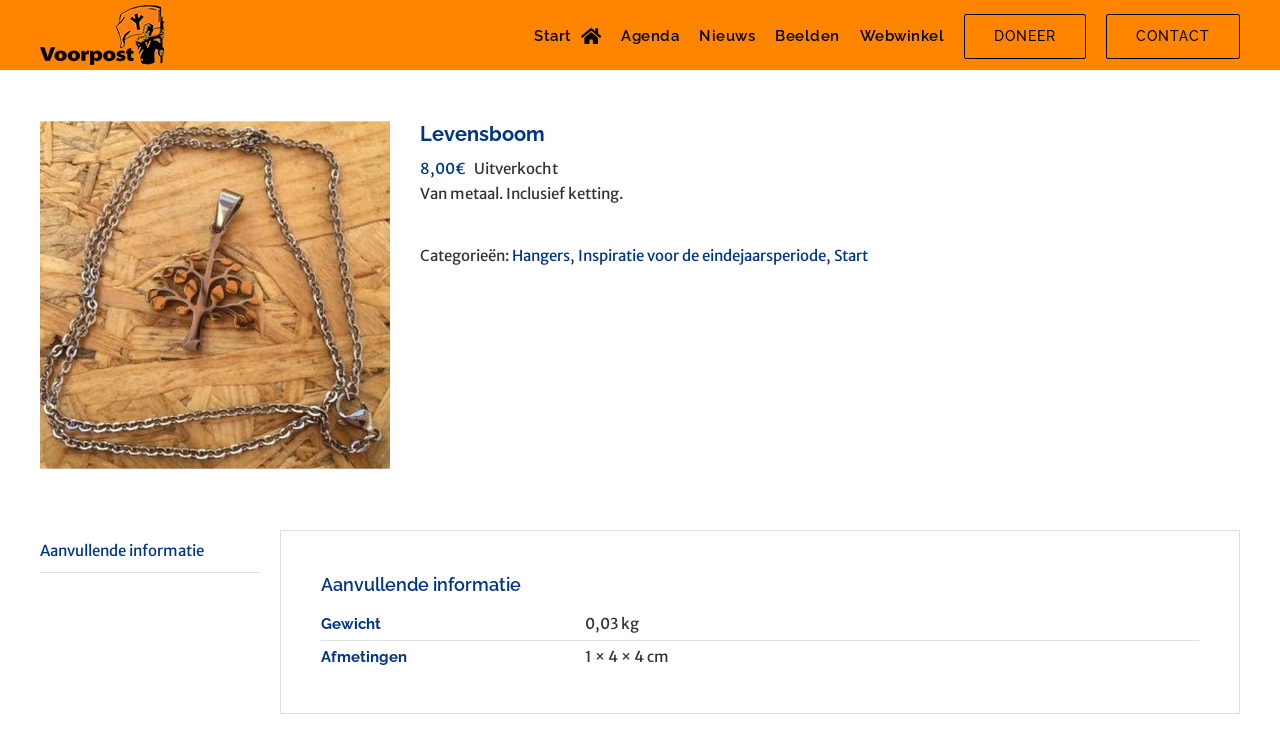

--- FILE ---
content_type: text/html; charset=UTF-8
request_url: https://voorpost.org/product/levensboom/
body_size: 19892
content:
<!DOCTYPE html>
<html class="avada-html-layout-wide avada-html-header-position-top" dir="ltr" lang="nl-NL" prefix="og: https://ogp.me/ns#" prefix="og: http://ogp.me/ns# fb: http://ogp.me/ns/fb#">
<head>
	<meta http-equiv="X-UA-Compatible" content="IE=edge" />
	<meta http-equiv="Content-Type" content="text/html; charset=utf-8"/>
	<meta name="viewport" content="width=device-width, initial-scale=1" />
	<title>Levensboom | Voorpost</title>

		<!-- All in One SEO 4.9.3 - aioseo.com -->
	<meta name="robots" content="max-image-preview:large" />
	<link rel="canonical" href="https://voorpost.org/product/levensboom/" />
	<meta name="generator" content="All in One SEO (AIOSEO) 4.9.3" />
		<meta property="og:locale" content="nl_NL" />
		<meta property="og:site_name" content="Voorpost | Heel-Nederlandse actiegroep" />
		<meta property="og:type" content="article" />
		<meta property="og:title" content="Levensboom | Voorpost" />
		<meta property="og:url" content="https://voorpost.org/product/levensboom/" />
		<meta property="article:published_time" content="2021-10-28T18:50:43+00:00" />
		<meta property="article:modified_time" content="2025-04-05T16:17:09+00:00" />
		<meta name="twitter:card" content="summary" />
		<meta name="twitter:title" content="Levensboom | Voorpost" />
		<script type="application/ld+json" class="aioseo-schema">
			{"@context":"https:\/\/schema.org","@graph":[{"@type":"BreadcrumbList","@id":"https:\/\/voorpost.org\/product\/levensboom\/#breadcrumblist","itemListElement":[{"@type":"ListItem","@id":"https:\/\/voorpost.org#listItem","position":1,"name":"Home","item":"https:\/\/voorpost.org","nextItem":{"@type":"ListItem","@id":"https:\/\/voorpost.org\/webshop\/#listItem","name":"Webshop"}},{"@type":"ListItem","@id":"https:\/\/voorpost.org\/webshop\/#listItem","position":2,"name":"Webshop","item":"https:\/\/voorpost.org\/webshop\/","nextItem":{"@type":"ListItem","@id":"https:\/\/voorpost.org\/categorie\/start\/#listItem","name":"Start"},"previousItem":{"@type":"ListItem","@id":"https:\/\/voorpost.org#listItem","name":"Home"}},{"@type":"ListItem","@id":"https:\/\/voorpost.org\/categorie\/start\/#listItem","position":3,"name":"Start","item":"https:\/\/voorpost.org\/categorie\/start\/","nextItem":{"@type":"ListItem","@id":"https:\/\/voorpost.org\/categorie\/start\/sieraden-start\/#listItem","name":"Sieraden"},"previousItem":{"@type":"ListItem","@id":"https:\/\/voorpost.org\/webshop\/#listItem","name":"Webshop"}},{"@type":"ListItem","@id":"https:\/\/voorpost.org\/categorie\/start\/sieraden-start\/#listItem","position":4,"name":"Sieraden","item":"https:\/\/voorpost.org\/categorie\/start\/sieraden-start\/","nextItem":{"@type":"ListItem","@id":"https:\/\/voorpost.org\/categorie\/start\/sieraden-start\/hangers\/#listItem","name":"Hangers"},"previousItem":{"@type":"ListItem","@id":"https:\/\/voorpost.org\/categorie\/start\/#listItem","name":"Start"}},{"@type":"ListItem","@id":"https:\/\/voorpost.org\/categorie\/start\/sieraden-start\/hangers\/#listItem","position":5,"name":"Hangers","item":"https:\/\/voorpost.org\/categorie\/start\/sieraden-start\/hangers\/","nextItem":{"@type":"ListItem","@id":"https:\/\/voorpost.org\/product\/levensboom\/#listItem","name":"Levensboom"},"previousItem":{"@type":"ListItem","@id":"https:\/\/voorpost.org\/categorie\/start\/sieraden-start\/#listItem","name":"Sieraden"}},{"@type":"ListItem","@id":"https:\/\/voorpost.org\/product\/levensboom\/#listItem","position":6,"name":"Levensboom","previousItem":{"@type":"ListItem","@id":"https:\/\/voorpost.org\/categorie\/start\/sieraden-start\/hangers\/#listItem","name":"Hangers"}}]},{"@type":"ItemPage","@id":"https:\/\/voorpost.org\/product\/levensboom\/#itempage","url":"https:\/\/voorpost.org\/product\/levensboom\/","name":"Levensboom | Voorpost","inLanguage":"nl-NL","isPartOf":{"@id":"https:\/\/voorpost.org\/#website"},"breadcrumb":{"@id":"https:\/\/voorpost.org\/product\/levensboom\/#breadcrumblist"},"image":{"@type":"ImageObject","url":"https:\/\/voorpost.org\/wp-content\/uploads\/2021\/10\/hanger-levensboom-metaal.jpg","@id":"https:\/\/voorpost.org\/product\/levensboom\/#mainImage","width":500,"height":500},"primaryImageOfPage":{"@id":"https:\/\/voorpost.org\/product\/levensboom\/#mainImage"},"datePublished":"2021-10-28T20:50:43+02:00","dateModified":"2025-04-05T18:17:09+02:00"},{"@type":"Organization","@id":"https:\/\/voorpost.org\/#organization","name":"Voorpost","description":"Heel-Nederlandse actiegroep","url":"https:\/\/voorpost.org\/"},{"@type":"WebSite","@id":"https:\/\/voorpost.org\/#website","url":"https:\/\/voorpost.org\/","name":"Voorpost","description":"Heel-Nederlandse actiegroep","inLanguage":"nl-NL","publisher":{"@id":"https:\/\/voorpost.org\/#organization"}}]}
		</script>
		<!-- All in One SEO -->

<link rel='dns-prefetch' href='//maps.googleapis.com' />
<link rel='dns-prefetch' href='//meet.jit.si' />
<link rel='dns-prefetch' href='//fonts.googleapis.com' />
<link rel="alternate" type="application/rss+xml" title="Voorpost &raquo; feed" href="https://voorpost.org/feed/" />
<link rel="alternate" type="application/rss+xml" title="Voorpost &raquo; reacties feed" href="https://voorpost.org/comments/feed/" />
								<link rel="icon" href="https://voorpost.org/wp-content/uploads/2020/07/favicon.ico" type="image/x-icon" />
		
					<!-- Apple Touch Icon -->
						<link rel="apple-touch-icon" sizes="180x180" href="https://voorpost.org/wp-content/uploads/2020/07/favicon_114.png" type="image/png">
		
					<!-- Android Icon -->
						<link rel="icon" sizes="192x192" href="https://voorpost.org/wp-content/uploads/2020/07/favicon_57.png" type="image/png">
		
					<!-- MS Edge Icon -->
						<meta name="msapplication-TileImage" content="https://voorpost.org/wp-content/uploads/2020/07/favicon_72.png" type="image/png">
				<link rel="alternate" title="oEmbed (JSON)" type="application/json+oembed" href="https://voorpost.org/wp-json/oembed/1.0/embed?url=https%3A%2F%2Fvoorpost.org%2Fproduct%2Flevensboom%2F" />
<link rel="alternate" title="oEmbed (XML)" type="text/xml+oembed" href="https://voorpost.org/wp-json/oembed/1.0/embed?url=https%3A%2F%2Fvoorpost.org%2Fproduct%2Flevensboom%2F&#038;format=xml" />
<style id='wp-img-auto-sizes-contain-inline-css' type='text/css'>
img:is([sizes=auto i],[sizes^="auto," i]){contain-intrinsic-size:3000px 1500px}
/*# sourceURL=wp-img-auto-sizes-contain-inline-css */
</style>
<link rel='stylesheet' id='eo-leaflet.js-css' href='https://voorpost.org/wp-content/plugins/event-organiser/lib/leaflet/leaflet.min.css?ver=1.4.0' type='text/css' media='all' />
<style id='eo-leaflet.js-inline-css' type='text/css'>
.leaflet-popup-close-button{box-shadow:none!important;}
/*# sourceURL=eo-leaflet.js-inline-css */
</style>
<link rel='stylesheet' id='wp_theatre-css' href='https://voorpost.org/wp-content/plugins/theatre/functions/../css/style.css?ver=0.19.1' type='text/css' media='all' />
<style id='wp-emoji-styles-inline-css' type='text/css'>

	img.wp-smiley, img.emoji {
		display: inline !important;
		border: none !important;
		box-shadow: none !important;
		height: 1em !important;
		width: 1em !important;
		margin: 0 0.07em !important;
		vertical-align: -0.1em !important;
		background: none !important;
		padding: 0 !important;
	}
/*# sourceURL=wp-emoji-styles-inline-css */
</style>
<link rel='stylesheet' id='wapf-frontend-css-css' href='https://voorpost.org/wp-content/plugins/advanced-product-fields-for-woocommerce/assets/css/frontend.min.css?ver=1.6.18' type='text/css' media='all' />
<link rel='stylesheet' id='dashicons-css' href='https://voorpost.org/wp-includes/css/dashicons.min.css?ver=6.9' type='text/css' media='all' />
<link rel='stylesheet' id='admin-bar-css' href='https://voorpost.org/wp-includes/css/admin-bar.min.css?ver=6.9' type='text/css' media='all' />
<style id='admin-bar-inline-css' type='text/css'>

    /* Hide CanvasJS credits for P404 charts specifically */
    #p404RedirectChart .canvasjs-chart-credit {
        display: none !important;
    }
    
    #p404RedirectChart canvas {
        border-radius: 6px;
    }

    .p404-redirect-adminbar-weekly-title {
        font-weight: bold;
        font-size: 14px;
        color: #fff;
        margin-bottom: 6px;
    }

    #wpadminbar #wp-admin-bar-p404_free_top_button .ab-icon:before {
        content: "\f103";
        color: #dc3545;
        top: 3px;
    }
    
    #wp-admin-bar-p404_free_top_button .ab-item {
        min-width: 80px !important;
        padding: 0px !important;
    }
    
    /* Ensure proper positioning and z-index for P404 dropdown */
    .p404-redirect-adminbar-dropdown-wrap { 
        min-width: 0; 
        padding: 0;
        position: static !important;
    }
    
    #wpadminbar #wp-admin-bar-p404_free_top_button_dropdown {
        position: static !important;
    }
    
    #wpadminbar #wp-admin-bar-p404_free_top_button_dropdown .ab-item {
        padding: 0 !important;
        margin: 0 !important;
    }
    
    .p404-redirect-dropdown-container {
        min-width: 340px;
        padding: 18px 18px 12px 18px;
        background: #23282d !important;
        color: #fff;
        border-radius: 12px;
        box-shadow: 0 8px 32px rgba(0,0,0,0.25);
        margin-top: 10px;
        position: relative !important;
        z-index: 999999 !important;
        display: block !important;
        border: 1px solid #444;
    }
    
    /* Ensure P404 dropdown appears on hover */
    #wpadminbar #wp-admin-bar-p404_free_top_button .p404-redirect-dropdown-container { 
        display: none !important;
    }
    
    #wpadminbar #wp-admin-bar-p404_free_top_button:hover .p404-redirect-dropdown-container { 
        display: block !important;
    }
    
    #wpadminbar #wp-admin-bar-p404_free_top_button:hover #wp-admin-bar-p404_free_top_button_dropdown .p404-redirect-dropdown-container {
        display: block !important;
    }
    
    .p404-redirect-card {
        background: #2c3338;
        border-radius: 8px;
        padding: 18px 18px 12px 18px;
        box-shadow: 0 2px 8px rgba(0,0,0,0.07);
        display: flex;
        flex-direction: column;
        align-items: flex-start;
        border: 1px solid #444;
    }
    
    .p404-redirect-btn {
        display: inline-block;
        background: #dc3545;
        color: #fff !important;
        font-weight: bold;
        padding: 5px 22px;
        border-radius: 8px;
        text-decoration: none;
        font-size: 17px;
        transition: background 0.2s, box-shadow 0.2s;
        margin-top: 8px;
        box-shadow: 0 2px 8px rgba(220,53,69,0.15);
        text-align: center;
        line-height: 1.6;
    }
    
    .p404-redirect-btn:hover {
        background: #c82333;
        color: #fff !important;
        box-shadow: 0 4px 16px rgba(220,53,69,0.25);
    }
    
    /* Prevent conflicts with other admin bar dropdowns */
    #wpadminbar .ab-top-menu > li:hover > .ab-item,
    #wpadminbar .ab-top-menu > li.hover > .ab-item {
        z-index: auto;
    }
    
    #wpadminbar #wp-admin-bar-p404_free_top_button:hover > .ab-item {
        z-index: 999998 !important;
    }
    
/*# sourceURL=admin-bar-inline-css */
</style>
<link rel='stylesheet' id='contact-form-7-css' href='https://voorpost.org/wp-content/plugins/contact-form-7/includes/css/styles.css?ver=6.1.4' type='text/css' media='all' />
<style id='woocommerce-inline-inline-css' type='text/css'>
.woocommerce form .form-row .required { visibility: visible; }
/*# sourceURL=woocommerce-inline-inline-css */
</style>
<link rel='stylesheet' id='woocommerce-addons-css-css' href='https://voorpost.org/wp-content/plugins/woocommerce-product-addons/assets/css/frontend.css?ver=3.0.33' type='text/css' media='all' />
<link rel='stylesheet' id='evcal_google_fonts-css' href='//fonts.googleapis.com/css?family=Oswald%3A400%2C300%7COpen+Sans%3A700%2C400%2C400i%7CRoboto%3A700%2C400&#038;ver=6.9' type='text/css' media='screen' />
<link rel='stylesheet' id='evcal_cal_default-css' href='//voorpost.org/wp-content/plugins/eventON/assets/css/eventon_styles.css?ver=4.0.1' type='text/css' media='all' />
<link rel='stylesheet' id='evo_font_icons-css' href='//voorpost.org/wp-content/plugins/eventON/assets/fonts/all.css?ver=4.0.1' type='text/css' media='all' />
<link rel='stylesheet' id='eventon_dynamic_styles-css' href='//voorpost.org/wp-content/uploads/eventon_dynamic_styles.css?ver=4.0.1' type='text/css' media='all' />
<link rel='stylesheet' id='recent-posts-widget-with-thumbnails-public-style-css' href='https://voorpost.org/wp-content/plugins/recent-posts-widget-with-thumbnails/public.css?ver=7.1.1' type='text/css' media='all' />
<link rel='stylesheet' id='evo_el_styles-css' href='//voorpost.org/wp-content/plugins/eventon-event-lists/assets/el_styles.css?ver=6.9' type='text/css' media='all' />
<link rel='stylesheet' id='fusion-dynamic-css-css' href='https://voorpost.org/wp-content/uploads/fusion-styles/2de402169667ce072d888fdeb358dff8.min.css?ver=3.14.2' type='text/css' media='all' />
<script type="text/javascript" src="https://voorpost.org/wp-includes/js/jquery/jquery.min.js?ver=3.7.1" id="jquery-core-js"></script>
<script type="text/javascript" src="https://voorpost.org/wp-includes/js/jquery/jquery-migrate.min.js?ver=3.4.1" id="jquery-migrate-js"></script>
<script type="text/javascript" src="https://voorpost.org/wp-content/plugins/woocommerce/assets/js/flexslider/jquery.flexslider.min.js?ver=2.7.2-wc.10.4.3" id="wc-flexslider-js" defer="defer" data-wp-strategy="defer"></script>
<script type="text/javascript" id="wc-single-product-js-extra">
/* <![CDATA[ */
var wc_single_product_params = {"i18n_required_rating_text":"Selecteer een waardering","i18n_rating_options":["1 van de 5 sterren","2 van de 5 sterren","3 van de 5 sterren","4 van de 5 sterren","5 van de 5 sterren"],"i18n_product_gallery_trigger_text":"Afbeeldinggalerij in volledig scherm bekijken","review_rating_required":"yes","flexslider":{"rtl":false,"animation":"slide","smoothHeight":true,"directionNav":true,"controlNav":"thumbnails","slideshow":false,"animationSpeed":500,"animationLoop":false,"allowOneSlide":false,"prevText":"\u003Ci class=\"awb-icon-angle-left\"\u003E\u003C/i\u003E","nextText":"\u003Ci class=\"awb-icon-angle-right\"\u003E\u003C/i\u003E"},"zoom_enabled":"","zoom_options":[],"photoswipe_enabled":"","photoswipe_options":{"shareEl":false,"closeOnScroll":false,"history":false,"hideAnimationDuration":0,"showAnimationDuration":0},"flexslider_enabled":"1"};
//# sourceURL=wc-single-product-js-extra
/* ]]> */
</script>
<script type="text/javascript" src="https://voorpost.org/wp-content/plugins/woocommerce/assets/js/frontend/single-product.min.js?ver=10.4.3" id="wc-single-product-js" defer="defer" data-wp-strategy="defer"></script>
<script type="text/javascript" src="https://voorpost.org/wp-content/plugins/woocommerce/assets/js/jquery-blockui/jquery.blockUI.min.js?ver=2.7.0-wc.10.4.3" id="wc-jquery-blockui-js" defer="defer" data-wp-strategy="defer"></script>
<script type="text/javascript" src="https://voorpost.org/wp-content/plugins/woocommerce/assets/js/js-cookie/js.cookie.min.js?ver=2.1.4-wc.10.4.3" id="wc-js-cookie-js" defer="defer" data-wp-strategy="defer"></script>
<script type="text/javascript" id="woocommerce-js-extra">
/* <![CDATA[ */
var woocommerce_params = {"ajax_url":"/wp-admin/admin-ajax.php","wc_ajax_url":"/?wc-ajax=%%endpoint%%","i18n_password_show":"Wachtwoord weergeven","i18n_password_hide":"Wachtwoord verbergen"};
//# sourceURL=woocommerce-js-extra
/* ]]> */
</script>
<script type="text/javascript" src="https://voorpost.org/wp-content/plugins/woocommerce/assets/js/frontend/woocommerce.min.js?ver=10.4.3" id="woocommerce-js" defer="defer" data-wp-strategy="defer"></script>
<script type="text/javascript" src="https://voorpost.org/wp-content/plugins/woocommerce/assets/js/dompurify/purify.min.js?ver=10.4.3" id="wc-dompurify-js" defer="defer" data-wp-strategy="defer"></script>
<script type="text/javascript" src="https://voorpost.org/wp-content/plugins/woocommerce/assets/js/jquery-tiptip/jquery.tipTip.min.js?ver=10.4.3" id="wc-jquery-tiptip-js" defer="defer" data-wp-strategy="defer"></script>
<link rel="https://api.w.org/" href="https://voorpost.org/wp-json/" /><link rel="alternate" title="JSON" type="application/json" href="https://voorpost.org/wp-json/wp/v2/product/11183" /><link rel="EditURI" type="application/rsd+xml" title="RSD" href="https://voorpost.org/xmlrpc.php?rsd" />
<meta name="generator" content="WordPress 6.9" />
<meta name="generator" content="WooCommerce 10.4.3" />
<link rel='shortlink' href='https://voorpost.org/?p=11183' />
<link rel="alternate" type="application/rss+xml" title="Nieuwe producties" href="https://voorpost.org/activiteit/feed/" />
<link rel="alternate" type="application/rss+xml" title="Komende producties" href="https://voorpost.org/upcoming_productions" />
<link rel="alternate" type="application/rss+xml" title="Aankomende evenementen" href="https://voorpost.org/upcoming_events" />
<meta name="generator" content="Theater 0.19.1" />
<style type="text/css" id="css-fb-visibility">@media screen and (max-width: 640px){.fusion-no-small-visibility{display:none !important;}body .sm-text-align-center{text-align:center !important;}body .sm-text-align-left{text-align:left !important;}body .sm-text-align-right{text-align:right !important;}body .sm-text-align-justify{text-align:justify !important;}body .sm-flex-align-center{justify-content:center !important;}body .sm-flex-align-flex-start{justify-content:flex-start !important;}body .sm-flex-align-flex-end{justify-content:flex-end !important;}body .sm-mx-auto{margin-left:auto !important;margin-right:auto !important;}body .sm-ml-auto{margin-left:auto !important;}body .sm-mr-auto{margin-right:auto !important;}body .fusion-absolute-position-small{position:absolute;width:100%;}.awb-sticky.awb-sticky-small{ position: sticky; top: var(--awb-sticky-offset,0); }}@media screen and (min-width: 641px) and (max-width: 1024px){.fusion-no-medium-visibility{display:none !important;}body .md-text-align-center{text-align:center !important;}body .md-text-align-left{text-align:left !important;}body .md-text-align-right{text-align:right !important;}body .md-text-align-justify{text-align:justify !important;}body .md-flex-align-center{justify-content:center !important;}body .md-flex-align-flex-start{justify-content:flex-start !important;}body .md-flex-align-flex-end{justify-content:flex-end !important;}body .md-mx-auto{margin-left:auto !important;margin-right:auto !important;}body .md-ml-auto{margin-left:auto !important;}body .md-mr-auto{margin-right:auto !important;}body .fusion-absolute-position-medium{position:absolute;width:100%;}.awb-sticky.awb-sticky-medium{ position: sticky; top: var(--awb-sticky-offset,0); }}@media screen and (min-width: 1025px){.fusion-no-large-visibility{display:none !important;}body .lg-text-align-center{text-align:center !important;}body .lg-text-align-left{text-align:left !important;}body .lg-text-align-right{text-align:right !important;}body .lg-text-align-justify{text-align:justify !important;}body .lg-flex-align-center{justify-content:center !important;}body .lg-flex-align-flex-start{justify-content:flex-start !important;}body .lg-flex-align-flex-end{justify-content:flex-end !important;}body .lg-mx-auto{margin-left:auto !important;margin-right:auto !important;}body .lg-ml-auto{margin-left:auto !important;}body .lg-mr-auto{margin-right:auto !important;}body .fusion-absolute-position-large{position:absolute;width:100%;}.awb-sticky.awb-sticky-large{ position: sticky; top: var(--awb-sticky-offset,0); }}</style>	<noscript><style>.woocommerce-product-gallery{ opacity: 1 !important; }</style></noscript>
	

<!-- EventON Version -->
<meta name="generator" content="EventON 4.0.1" />

		<script type="text/javascript">
			var doc = document.documentElement;
			doc.setAttribute( 'data-useragent', navigator.userAgent );
		</script>
		
	<link rel='stylesheet' id='wc-blocks-style-css' href='https://voorpost.org/wp-content/plugins/woocommerce/assets/client/blocks/wc-blocks.css?ver=wc-10.4.3' type='text/css' media='all' />
<link rel='stylesheet' id='wc-stripe-blocks-checkout-style-css' href='https://voorpost.org/wp-content/plugins/woocommerce-gateway-stripe/build/upe-blocks.css?ver=5149cca93b0373758856' type='text/css' media='all' />
<style id='wp-block-library-inline-css' type='text/css'>
:root{--wp-block-synced-color:#7a00df;--wp-block-synced-color--rgb:122,0,223;--wp-bound-block-color:var(--wp-block-synced-color);--wp-editor-canvas-background:#ddd;--wp-admin-theme-color:#007cba;--wp-admin-theme-color--rgb:0,124,186;--wp-admin-theme-color-darker-10:#006ba1;--wp-admin-theme-color-darker-10--rgb:0,107,160.5;--wp-admin-theme-color-darker-20:#005a87;--wp-admin-theme-color-darker-20--rgb:0,90,135;--wp-admin-border-width-focus:2px}@media (min-resolution:192dpi){:root{--wp-admin-border-width-focus:1.5px}}.wp-element-button{cursor:pointer}:root .has-very-light-gray-background-color{background-color:#eee}:root .has-very-dark-gray-background-color{background-color:#313131}:root .has-very-light-gray-color{color:#eee}:root .has-very-dark-gray-color{color:#313131}:root .has-vivid-green-cyan-to-vivid-cyan-blue-gradient-background{background:linear-gradient(135deg,#00d084,#0693e3)}:root .has-purple-crush-gradient-background{background:linear-gradient(135deg,#34e2e4,#4721fb 50%,#ab1dfe)}:root .has-hazy-dawn-gradient-background{background:linear-gradient(135deg,#faaca8,#dad0ec)}:root .has-subdued-olive-gradient-background{background:linear-gradient(135deg,#fafae1,#67a671)}:root .has-atomic-cream-gradient-background{background:linear-gradient(135deg,#fdd79a,#004a59)}:root .has-nightshade-gradient-background{background:linear-gradient(135deg,#330968,#31cdcf)}:root .has-midnight-gradient-background{background:linear-gradient(135deg,#020381,#2874fc)}:root{--wp--preset--font-size--normal:16px;--wp--preset--font-size--huge:42px}.has-regular-font-size{font-size:1em}.has-larger-font-size{font-size:2.625em}.has-normal-font-size{font-size:var(--wp--preset--font-size--normal)}.has-huge-font-size{font-size:var(--wp--preset--font-size--huge)}.has-text-align-center{text-align:center}.has-text-align-left{text-align:left}.has-text-align-right{text-align:right}.has-fit-text{white-space:nowrap!important}#end-resizable-editor-section{display:none}.aligncenter{clear:both}.items-justified-left{justify-content:flex-start}.items-justified-center{justify-content:center}.items-justified-right{justify-content:flex-end}.items-justified-space-between{justify-content:space-between}.screen-reader-text{border:0;clip-path:inset(50%);height:1px;margin:-1px;overflow:hidden;padding:0;position:absolute;width:1px;word-wrap:normal!important}.screen-reader-text:focus{background-color:#ddd;clip-path:none;color:#444;display:block;font-size:1em;height:auto;left:5px;line-height:normal;padding:15px 23px 14px;text-decoration:none;top:5px;width:auto;z-index:100000}html :where(.has-border-color){border-style:solid}html :where([style*=border-top-color]){border-top-style:solid}html :where([style*=border-right-color]){border-right-style:solid}html :where([style*=border-bottom-color]){border-bottom-style:solid}html :where([style*=border-left-color]){border-left-style:solid}html :where([style*=border-width]){border-style:solid}html :where([style*=border-top-width]){border-top-style:solid}html :where([style*=border-right-width]){border-right-style:solid}html :where([style*=border-bottom-width]){border-bottom-style:solid}html :where([style*=border-left-width]){border-left-style:solid}html :where(img[class*=wp-image-]){height:auto;max-width:100%}:where(figure){margin:0 0 1em}html :where(.is-position-sticky){--wp-admin--admin-bar--position-offset:var(--wp-admin--admin-bar--height,0px)}@media screen and (max-width:600px){html :where(.is-position-sticky){--wp-admin--admin-bar--position-offset:0px}}
/*wp_block_styles_on_demand_placeholder:6972921bcfbce*/
/*# sourceURL=wp-block-library-inline-css */
</style>
<style id='wp-block-library-theme-inline-css' type='text/css'>
.wp-block-audio :where(figcaption){color:#555;font-size:13px;text-align:center}.is-dark-theme .wp-block-audio :where(figcaption){color:#ffffffa6}.wp-block-audio{margin:0 0 1em}.wp-block-code{border:1px solid #ccc;border-radius:4px;font-family:Menlo,Consolas,monaco,monospace;padding:.8em 1em}.wp-block-embed :where(figcaption){color:#555;font-size:13px;text-align:center}.is-dark-theme .wp-block-embed :where(figcaption){color:#ffffffa6}.wp-block-embed{margin:0 0 1em}.blocks-gallery-caption{color:#555;font-size:13px;text-align:center}.is-dark-theme .blocks-gallery-caption{color:#ffffffa6}:root :where(.wp-block-image figcaption){color:#555;font-size:13px;text-align:center}.is-dark-theme :root :where(.wp-block-image figcaption){color:#ffffffa6}.wp-block-image{margin:0 0 1em}.wp-block-pullquote{border-bottom:4px solid;border-top:4px solid;color:currentColor;margin-bottom:1.75em}.wp-block-pullquote :where(cite),.wp-block-pullquote :where(footer),.wp-block-pullquote__citation{color:currentColor;font-size:.8125em;font-style:normal;text-transform:uppercase}.wp-block-quote{border-left:.25em solid;margin:0 0 1.75em;padding-left:1em}.wp-block-quote cite,.wp-block-quote footer{color:currentColor;font-size:.8125em;font-style:normal;position:relative}.wp-block-quote:where(.has-text-align-right){border-left:none;border-right:.25em solid;padding-left:0;padding-right:1em}.wp-block-quote:where(.has-text-align-center){border:none;padding-left:0}.wp-block-quote.is-large,.wp-block-quote.is-style-large,.wp-block-quote:where(.is-style-plain){border:none}.wp-block-search .wp-block-search__label{font-weight:700}.wp-block-search__button{border:1px solid #ccc;padding:.375em .625em}:where(.wp-block-group.has-background){padding:1.25em 2.375em}.wp-block-separator.has-css-opacity{opacity:.4}.wp-block-separator{border:none;border-bottom:2px solid;margin-left:auto;margin-right:auto}.wp-block-separator.has-alpha-channel-opacity{opacity:1}.wp-block-separator:not(.is-style-wide):not(.is-style-dots){width:100px}.wp-block-separator.has-background:not(.is-style-dots){border-bottom:none;height:1px}.wp-block-separator.has-background:not(.is-style-wide):not(.is-style-dots){height:2px}.wp-block-table{margin:0 0 1em}.wp-block-table td,.wp-block-table th{word-break:normal}.wp-block-table :where(figcaption){color:#555;font-size:13px;text-align:center}.is-dark-theme .wp-block-table :where(figcaption){color:#ffffffa6}.wp-block-video :where(figcaption){color:#555;font-size:13px;text-align:center}.is-dark-theme .wp-block-video :where(figcaption){color:#ffffffa6}.wp-block-video{margin:0 0 1em}:root :where(.wp-block-template-part.has-background){margin-bottom:0;margin-top:0;padding:1.25em 2.375em}
/*# sourceURL=/wp-includes/css/dist/block-library/theme.min.css */
</style>
<style id='classic-theme-styles-inline-css' type='text/css'>
/*! This file is auto-generated */
.wp-block-button__link{color:#fff;background-color:#32373c;border-radius:9999px;box-shadow:none;text-decoration:none;padding:calc(.667em + 2px) calc(1.333em + 2px);font-size:1.125em}.wp-block-file__button{background:#32373c;color:#fff;text-decoration:none}
/*# sourceURL=/wp-includes/css/classic-themes.min.css */
</style>
<link rel='stylesheet' id='wc-stripe-upe-classic-css' href='https://voorpost.org/wp-content/plugins/woocommerce-gateway-stripe/build/upe-classic.css?ver=10.3.1' type='text/css' media='all' />
<link rel='stylesheet' id='stripelink_styles-css' href='https://voorpost.org/wp-content/plugins/woocommerce-gateway-stripe/assets/css/stripe-link.css?ver=10.3.1' type='text/css' media='all' />
</head>

<body class="wp-singular product-template-default single single-product postid-11183 wp-theme-Avada wp-child-theme-Voorpost theme-Avada woocommerce woocommerce-page woocommerce-no-js fusion-image-hovers fusion-pagination-sizing fusion-button_type-flat fusion-button_span-no fusion-button_gradient-linear avada-image-rollover-circle-yes avada-image-rollover-yes avada-image-rollover-direction-left fusion-body ltr fusion-sticky-header no-mobile-sticky-header no-mobile-slidingbar no-mobile-totop avada-has-rev-slider-styles fusion-sub-menu-fade mobile-logo-pos-left layout-wide-mode avada-has-boxed-modal-shadow-none layout-scroll-offset-full avada-has-zero-margin-offset-top fusion-top-header menu-text-align-center fusion-woo-product-design-classic fusion-woo-shop-page-columns-4 fusion-woo-related-columns-4 fusion-woo-archive-page-columns-4 fusion-woocommerce-equal-heights avada-has-woo-gallery-disabled woo-sale-badge-circle woo-outofstock-badge-top_bar mobile-menu-design-flyout fusion-show-pagination-text fusion-header-layout-v1 avada-responsive avada-footer-fx-sticky avada-menu-highlight-style-bar fusion-search-form-clean fusion-main-menu-search-overlay fusion-avatar-square avada-dropdown-styles avada-blog-layout-medium avada-blog-archive-layout-medium avada-header-shadow-no avada-menu-icon-position-right avada-has-mainmenu-dropdown-divider avada-has-pagetitle-bg-full avada-has-breadcrumb-mobile-hidden avada-has-titlebar-hide avada-has-pagination-padding avada-flyout-menu-direction-fade avada-ec-views-v1" data-awb-post-id="11183">
		<a class="skip-link screen-reader-text" href="#content">Ga naar inhoud</a>

	<div id="boxed-wrapper">
		
		<div id="wrapper" class="fusion-wrapper">
			<div id="home" style="position:relative;top:-1px;"></div>
							
					
			<header class="fusion-header-wrapper">
				<div class="fusion-header-v1 fusion-logo-alignment fusion-logo-left fusion-sticky-menu- fusion-sticky-logo-1 fusion-mobile-logo-1  fusion-mobile-menu-design-flyout fusion-header-has-flyout-menu">
					<div class="fusion-header-sticky-height"></div>
<div class="fusion-header">
	<div class="fusion-row">
					<div class="fusion-header-has-flyout-menu-content">
					<div class="fusion-logo" data-margin-top="5px" data-margin-bottom="5px" data-margin-left="0px" data-margin-right="0px">
			<a class="fusion-logo-link"  href="https://voorpost.org/" >

						<!-- standard logo -->
			<img src="https://voorpost.org/wp-content/uploads/2020/07/logo_voorpost_mobiel.png" srcset="https://voorpost.org/wp-content/uploads/2020/07/logo_voorpost_mobiel.png 1x, https://voorpost.org/wp-content/uploads/2020/07/logo_voorpost_mobiel@2x.png 2x" width="125" height="60" style="max-height:60px;height:auto;" alt="Voorpost Logo" data-retina_logo_url="https://voorpost.org/wp-content/uploads/2020/07/logo_voorpost_mobiel@2x.png" class="fusion-standard-logo" />

											<!-- mobile logo -->
				<img src="https://voorpost.org/wp-content/uploads/2020/07/logo_voorpost_mobiel.png" srcset="https://voorpost.org/wp-content/uploads/2020/07/logo_voorpost_mobiel.png 1x, https://voorpost.org/wp-content/uploads/2020/07/logo_voorpost_mobiel@2x.png 2x" width="125" height="60" style="max-height:60px;height:auto;" alt="Voorpost Logo" data-retina_logo_url="https://voorpost.org/wp-content/uploads/2020/07/logo_voorpost_mobiel@2x.png" class="fusion-mobile-logo" />
			
											<!-- sticky header logo -->
				<img src="https://voorpost.org/wp-content/uploads/2020/07/logo_voorpost_mobiel.png" srcset="https://voorpost.org/wp-content/uploads/2020/07/logo_voorpost_mobiel.png 1x, https://voorpost.org/wp-content/uploads/2020/07/logo_voorpost_mobiel@2x.png 2x" width="125" height="60" style="max-height:60px;height:auto;" alt="Voorpost Logo" data-retina_logo_url="https://voorpost.org/wp-content/uploads/2020/07/logo_voorpost_mobiel@2x.png" class="fusion-sticky-logo" />
					</a>
		</div>		<nav class="fusion-main-menu" aria-label="Main Menu"><div class="fusion-overlay-search">		<form role="search" class="searchform fusion-search-form  fusion-search-form-clean" method="get" action="https://voorpost.org/">
			<div class="fusion-search-form-content">

				
				<div class="fusion-search-field search-field">
					<label><span class="screen-reader-text">Zoeken naar:</span>
													<input type="search" value="" name="s" class="s" placeholder="Zoeken..." required aria-required="true" aria-label="Zoeken..."/>
											</label>
				</div>
				<div class="fusion-search-button search-button">
					<input type="submit" class="fusion-search-submit searchsubmit" aria-label="Zoeken" value="&#xf002;" />
									</div>

				
			</div>


			
		</form>
		<div class="fusion-search-spacer"></div><a href="#" role="button" aria-label="Close Search" class="fusion-close-search"></a></div><ul id="menu-hoofdmenu" class="fusion-menu"><li  id="menu-item-10961"  class="menu-item menu-item-type-post_type menu-item-object-page menu-item-home menu-item-10961"  data-item-id="10961"><a  href="https://voorpost.org/" class="fusion-flex-link fusion-bar-highlight"><span class="menu-text">Start</span><span class="fusion-megamenu-icon"><i class="glyphicon fa-home fas" aria-hidden="true"></i></span></a></li><li  id="menu-item-8352"  class="menu-item menu-item-type-post_type menu-item-object-page menu-item-8352"  data-item-id="8352"><a  href="https://voorpost.org/agenda/" class="fusion-bar-highlight"><span class="menu-text">Agenda</span></a></li><li  id="menu-item-9090"  class="menu-item menu-item-type-post_type menu-item-object-page menu-item-9090"  data-item-id="9090"><a  href="https://voorpost.org/nieuws/" class="fusion-bar-highlight"><span class="menu-text">Nieuws</span></a></li><li  id="menu-item-17950"  class="menu-item menu-item-type-post_type menu-item-object-page menu-item-17950"  data-item-id="17950"><a  href="https://voorpost.org/voorpostmedia/" class="fusion-bar-highlight"><span class="menu-text">Beelden</span></a></li><li  id="menu-item-8474"  class="menu-item menu-item-type-post_type menu-item-object-page menu-item-8474"  data-item-id="8474"><a  href="https://voorpost.org/webwinkel-voorpost/" class="fusion-bar-highlight"><span class="menu-text">Webwinkel</span></a></li><li  id="menu-item-8868"  class="menu-item menu-item-type-post_type menu-item-object-page menu-item-8868 fusion-menu-item-button"  data-item-id="8868"><a  href="https://voorpost.org/kom-in-actie/steun-voorpost/" class="fusion-bar-highlight"><span class="menu-text fusion-button button-default button-large">Doneer</span></a></li><li  id="menu-item-17512"  class="menu-item menu-item-type-post_type menu-item-object-page menu-item-17512 fusion-menu-item-button"  data-item-id="17512"><a  href="https://voorpost.org/neem-contact-op/" class="fusion-bar-highlight"><span class="menu-text fusion-button button-default button-large">Contact</span></a></li></ul></nav><div class="fusion-flyout-menu-icons fusion-flyout-mobile-menu-icons">
	
	
	
				<a class="fusion-flyout-menu-toggle" aria-hidden="true" aria-label="Toggle Menu" href="#">
			<div class="fusion-toggle-icon-line"></div>
			<div class="fusion-toggle-icon-line"></div>
			<div class="fusion-toggle-icon-line"></div>
		</a>
	</div>


<div class="fusion-flyout-menu-bg"></div>

<nav class="fusion-mobile-nav-holder fusion-flyout-menu fusion-flyout-mobile-menu" aria-label="Main Menu Mobile"></nav>

							</div>
			</div>
</div>
				</div>
				<div class="fusion-clearfix"></div>
			</header>
								
							<div id="sliders-container" class="fusion-slider-visibility">
					</div>
				
					
							
			
						<main id="main" class="clearfix ">
				<div class="fusion-row" style="">

			<div class="woocommerce-container">
			<section id="content" class="" style="width: 100%;">
		
					
			<div class="woocommerce-notices-wrapper"></div><div id="product-11183" class="product type-product post-11183 status-publish first outofstock product_cat-hangers product_cat-inspiratie-voor-de-eindejaarsperiode product_cat-start has-post-thumbnail shipping-taxable purchasable product-type-simple product-grid-view">

	<div class="avada-single-product-gallery-wrapper avada-product-images-global avada-product-images-thumbnails-bottom">
<div class="woocommerce-product-gallery woocommerce-product-gallery--with-images woocommerce-product-gallery--columns-4 images avada-product-gallery" data-columns="4" style="opacity: 0; transition: opacity .25s ease-in-out;">
	<div class="woocommerce-product-gallery__wrapper">
		<div data-thumb="https://voorpost.org/wp-content/uploads/2021/10/hanger-levensboom-metaal-100x100.jpg" data-thumb-alt="Levensboom" data-thumb-srcset="https://voorpost.org/wp-content/uploads/2021/10/hanger-levensboom-metaal-66x66.jpg 66w, https://voorpost.org/wp-content/uploads/2021/10/hanger-levensboom-metaal-100x100.jpg 100w, https://voorpost.org/wp-content/uploads/2021/10/hanger-levensboom-metaal-150x150.jpg 150w, https://voorpost.org/wp-content/uploads/2021/10/hanger-levensboom-metaal-200x200.jpg 200w, https://voorpost.org/wp-content/uploads/2021/10/hanger-levensboom-metaal-300x300.jpg 300w, https://voorpost.org/wp-content/uploads/2021/10/hanger-levensboom-metaal-400x400.jpg 400w, https://voorpost.org/wp-content/uploads/2021/10/hanger-levensboom-metaal.jpg 500w"  data-thumb-sizes="(max-width: 100px) 100vw, 100px" class="woocommerce-product-gallery__image"><a href="https://voorpost.org/wp-content/uploads/2021/10/hanger-levensboom-metaal.jpg"><img width="500" height="500" src="https://voorpost.org/wp-content/uploads/2021/10/hanger-levensboom-metaal.jpg" class="wp-post-image" alt="Levensboom" data-caption="" data-src="https://voorpost.org/wp-content/uploads/2021/10/hanger-levensboom-metaal.jpg" data-large_image="https://voorpost.org/wp-content/uploads/2021/10/hanger-levensboom-metaal.jpg" data-large_image_width="500" data-large_image_height="500" decoding="async" fetchpriority="high" srcset="https://voorpost.org/wp-content/uploads/2021/10/hanger-levensboom-metaal-66x66.jpg 66w, https://voorpost.org/wp-content/uploads/2021/10/hanger-levensboom-metaal-100x100.jpg 100w, https://voorpost.org/wp-content/uploads/2021/10/hanger-levensboom-metaal-150x150.jpg 150w, https://voorpost.org/wp-content/uploads/2021/10/hanger-levensboom-metaal-200x200.jpg 200w, https://voorpost.org/wp-content/uploads/2021/10/hanger-levensboom-metaal-300x300.jpg 300w, https://voorpost.org/wp-content/uploads/2021/10/hanger-levensboom-metaal-400x400.jpg 400w, https://voorpost.org/wp-content/uploads/2021/10/hanger-levensboom-metaal.jpg 500w" sizes="(max-width: 500px) 100vw, 500px" /></a><a class="avada-product-gallery-lightbox-trigger" href="https://voorpost.org/wp-content/uploads/2021/10/hanger-levensboom-metaal.jpg" data-rel="iLightbox[]" alt="" data-title="hanger-levensboom-metaal.jpg" title="hanger-levensboom-metaal.jpg" data-caption=""></a></div>	</div>
</div>
</div>

	<div class="summary entry-summary">
		<div class="summary-container"><h1 itemprop="name" class="product_title entry-title">Levensboom</h1>
<p class="price"><span class="woocommerce-Price-amount amount"><bdi>8,00<span class="woocommerce-Price-currencySymbol">&euro;</span></bdi></span></p>
<div class="avada-availability">
	<p class="stock out-of-stock">Uitverkocht</p></div>
<div class="product-border fusion-separator sep-none"></div>

<div class="post-content woocommerce-product-details__short-description">
	<p>Van metaal. Inclusief ketting.</p>
</div>
<p class="stock out-of-stock">Uitverkocht</p>
<div class="product_meta">

	
	
	<span class="posted_in">Categorieën: <a href="https://voorpost.org/categorie/start/sieraden-start/hangers/" rel="tag">Hangers</a>, <a href="https://voorpost.org/categorie/inspiratie-voor-de-eindejaarsperiode/" rel="tag">Inspiratie voor de eindejaarsperiode</a>, <a href="https://voorpost.org/categorie/start/" rel="tag">Start</a></span>
	
	
</div>
</div>	</div>

	
	<div class="woocommerce-tabs wc-tabs-wrapper">
		<ul class="tabs wc-tabs" role="tablist">
							<li role="presentation" class="additional_information_tab" id="tab-title-additional_information">
					<a href="#tab-additional_information" role="tab" aria-controls="tab-additional_information">
						Aanvullende informatie					</a>
				</li>
					</ul>
					<div class="woocommerce-Tabs-panel woocommerce-Tabs-panel--additional_information panel entry-content wc-tab" id="tab-additional_information" role="tabpanel" aria-labelledby="tab-title-additional_information">
				
	<h3 class="fusion-woocommerce-tab-title">Aanvullende informatie</h3>

<table class="woocommerce-product-attributes shop_attributes" aria-label="Productgegevens">
			<tr class="woocommerce-product-attributes-item woocommerce-product-attributes-item--weight">
			<th class="woocommerce-product-attributes-item__label" scope="row">Gewicht</th>
			<td class="woocommerce-product-attributes-item__value">0,03 kg</td>
		</tr>
			<tr class="woocommerce-product-attributes-item woocommerce-product-attributes-item--dimensions">
			<th class="woocommerce-product-attributes-item__label" scope="row">Afmetingen</th>
			<td class="woocommerce-product-attributes-item__value">1 &times; 4 &times; 4 cm</td>
		</tr>
	</table>
			</div>
		
			</div>

<div class="fusion-clearfix"></div>

<div class="fusion-clearfix"></div>
	<section class="related products">

					<h2>Gerelateerde producten</h2>
				<ul class="products clearfix products-4">

			
					<li class="product type-product post-11170 status-publish first instock product_cat-boeken product_cat-engelstalige-boeken product_cat-start has-post-thumbnail shipping-taxable purchasable product-type-simple product-grid-view">
	<div class="fusion-product-wrapper">
<a href="https://voorpost.org/product/putin-vs-putin-vladimir-putin-viewed-from-the-right/" class="product-images" aria-label="Putin vs Putin: Vladimir Putin Viewed from the Right">

<div class="featured-image">
		<img width="500" height="500" src="https://voorpost.org/wp-content/uploads/2021/10/Boek_Putin-vs-Putin-Vladimir-Putin-Viewed-from-the-Right.jpg" class="attachment-woocommerce_thumbnail size-woocommerce_thumbnail wp-post-image" alt="" decoding="async" srcset="https://voorpost.org/wp-content/uploads/2021/10/Boek_Putin-vs-Putin-Vladimir-Putin-Viewed-from-the-Right-66x66.jpg 66w, https://voorpost.org/wp-content/uploads/2021/10/Boek_Putin-vs-Putin-Vladimir-Putin-Viewed-from-the-Right-100x100.jpg 100w, https://voorpost.org/wp-content/uploads/2021/10/Boek_Putin-vs-Putin-Vladimir-Putin-Viewed-from-the-Right-150x150.jpg 150w, https://voorpost.org/wp-content/uploads/2021/10/Boek_Putin-vs-Putin-Vladimir-Putin-Viewed-from-the-Right-200x200.jpg 200w, https://voorpost.org/wp-content/uploads/2021/10/Boek_Putin-vs-Putin-Vladimir-Putin-Viewed-from-the-Right-300x300.jpg 300w, https://voorpost.org/wp-content/uploads/2021/10/Boek_Putin-vs-Putin-Vladimir-Putin-Viewed-from-the-Right-400x400.jpg 400w, https://voorpost.org/wp-content/uploads/2021/10/Boek_Putin-vs-Putin-Vladimir-Putin-Viewed-from-the-Right.jpg 500w" sizes="(max-width: 500px) 100vw, 500px" />
						<div class="cart-loading"><i class="awb-icon-spinner" aria-hidden="true"></i></div>
			</div>
</a>
<div class="fusion-product-content">
	<div class="product-details">
		<div class="product-details-container">
<h3 class="product-title">
	<a href="https://voorpost.org/product/putin-vs-putin-vladimir-putin-viewed-from-the-right/">
		Putin vs Putin: Vladimir Putin Viewed from the Right	</a>
</h3>
<div class="fusion-price-rating">

	<span class="price"><span class="woocommerce-Price-amount amount"><bdi>27,50<span class="woocommerce-Price-currencySymbol">&euro;</span></bdi></span></span>
		</div>
	</div>
</div>


	<div class="product-buttons">
		<div class="fusion-content-sep sep-none"></div>
		<div class="product-buttons-container clearfix">
<a href="/product/levensboom/?add-to-cart=11170" aria-describedby="woocommerce_loop_add_to_cart_link_describedby_11170" data-quantity="1" class="button product_type_simple add_to_cart_button ajax_add_to_cart" data-product_id="11170" data-product_sku="" aria-label="Toevoegen aan winkelwagen: &ldquo;Putin vs Putin: Vladimir Putin Viewed from the Right&ldquo;" rel="nofollow">Toevoegen aan winkelwagen</a>	<span id="woocommerce_loop_add_to_cart_link_describedby_11170" class="screen-reader-text">
			</span>

<a href="https://voorpost.org/product/putin-vs-putin-vladimir-putin-viewed-from-the-right/" class="show_details_button">
	Details</a>


	</div>
	</div>

	</div> </div>
</li>

			
					<li class="product type-product post-12169 status-publish instock product_cat-boeken product_cat-engelstalige-boeken product_cat-start has-post-thumbnail shipping-taxable purchasable product-type-simple product-grid-view">
	<div class="fusion-product-wrapper">
<a href="https://voorpost.org/product/the-blackening-of-europe-ideologies-international-development/" class="product-images" aria-label="The Blackening of Europe: Ideologies &amp; International Development">

<div class="featured-image">
		<img width="500" height="500" src="https://voorpost.org/wp-content/uploads/2022/01/Boek-the-blackening-of-europe.jpg" class="attachment-woocommerce_thumbnail size-woocommerce_thumbnail wp-post-image" alt="" decoding="async" srcset="https://voorpost.org/wp-content/uploads/2022/01/Boek-the-blackening-of-europe-66x66.jpg 66w, https://voorpost.org/wp-content/uploads/2022/01/Boek-the-blackening-of-europe-100x100.jpg 100w, https://voorpost.org/wp-content/uploads/2022/01/Boek-the-blackening-of-europe-150x150.jpg 150w, https://voorpost.org/wp-content/uploads/2022/01/Boek-the-blackening-of-europe-200x200.jpg 200w, https://voorpost.org/wp-content/uploads/2022/01/Boek-the-blackening-of-europe-300x300.jpg 300w, https://voorpost.org/wp-content/uploads/2022/01/Boek-the-blackening-of-europe-400x400.jpg 400w, https://voorpost.org/wp-content/uploads/2022/01/Boek-the-blackening-of-europe.jpg 500w" sizes="(max-width: 500px) 100vw, 500px" />
						<div class="cart-loading"><i class="awb-icon-spinner" aria-hidden="true"></i></div>
			</div>
</a>
<div class="fusion-product-content">
	<div class="product-details">
		<div class="product-details-container">
<h3 class="product-title">
	<a href="https://voorpost.org/product/the-blackening-of-europe-ideologies-international-development/">
		The Blackening of Europe: Ideologies &amp; International Development	</a>
</h3>
<div class="fusion-price-rating">

	<span class="price"><span class="woocommerce-Price-amount amount"><bdi>23,00<span class="woocommerce-Price-currencySymbol">&euro;</span></bdi></span></span>
		</div>
	</div>
</div>


	<div class="product-buttons">
		<div class="fusion-content-sep sep-none"></div>
		<div class="product-buttons-container clearfix">
<a href="/product/levensboom/?add-to-cart=12169" aria-describedby="woocommerce_loop_add_to_cart_link_describedby_12169" data-quantity="1" class="button product_type_simple add_to_cart_button ajax_add_to_cart" data-product_id="12169" data-product_sku="" aria-label="Toevoegen aan winkelwagen: &ldquo;The Blackening of Europe: Ideologies &amp; International Development&ldquo;" rel="nofollow">Toevoegen aan winkelwagen</a>	<span id="woocommerce_loop_add_to_cart_link_describedby_12169" class="screen-reader-text">
			</span>

<a href="https://voorpost.org/product/the-blackening-of-europe-ideologies-international-development/" class="show_details_button">
	Details</a>


	</div>
	</div>

	</div> </div>
</li>

			
					<li class="product type-product post-18207 status-publish instock product_cat-nieuw product_cat-promotiemateriaal product_cat-start product_cat-zelfklevers-promotiemateriaal product_tag-klevers product_tag-pride product_tag-trots product_tag-trotsmaand product_tag-woke has-post-thumbnail shipping-taxable purchasable product-type-simple product-grid-view">
	<div class="fusion-product-wrapper">
<a href="https://voorpost.org/product/50-klevers-trotsmaand/" class="product-images" aria-label="50 klevers: Trotsmaand">

<div class="featured-image">
		<img width="500" height="500" src="https://voorpost.org/wp-content/uploads/2025/06/trotsmaand-500x500-1.jpg" class="attachment-woocommerce_thumbnail size-woocommerce_thumbnail wp-post-image" alt="" decoding="async" srcset="https://voorpost.org/wp-content/uploads/2025/06/trotsmaand-500x500-1-66x66.jpg 66w, https://voorpost.org/wp-content/uploads/2025/06/trotsmaand-500x500-1-100x100.jpg 100w, https://voorpost.org/wp-content/uploads/2025/06/trotsmaand-500x500-1-150x150.jpg 150w, https://voorpost.org/wp-content/uploads/2025/06/trotsmaand-500x500-1-200x200.jpg 200w, https://voorpost.org/wp-content/uploads/2025/06/trotsmaand-500x500-1-300x300.jpg 300w, https://voorpost.org/wp-content/uploads/2025/06/trotsmaand-500x500-1-400x400.jpg 400w, https://voorpost.org/wp-content/uploads/2025/06/trotsmaand-500x500-1.jpg 500w" sizes="(max-width: 500px) 100vw, 500px" />
						<div class="cart-loading"><i class="awb-icon-spinner" aria-hidden="true"></i></div>
			</div>
</a>
<div class="fusion-product-content">
	<div class="product-details">
		<div class="product-details-container">
<h3 class="product-title">
	<a href="https://voorpost.org/product/50-klevers-trotsmaand/">
		50 klevers: Trotsmaand	</a>
</h3>
<div class="fusion-price-rating">

	<span class="price"><span class="woocommerce-Price-amount amount"><bdi>5,00<span class="woocommerce-Price-currencySymbol">&euro;</span></bdi></span></span>
		</div>
	</div>
</div>


	<div class="product-buttons">
		<div class="fusion-content-sep sep-none"></div>
		<div class="product-buttons-container clearfix">
<a href="/product/levensboom/?add-to-cart=18207" aria-describedby="woocommerce_loop_add_to_cart_link_describedby_18207" data-quantity="1" class="button product_type_simple add_to_cart_button ajax_add_to_cart" data-product_id="18207" data-product_sku="" aria-label="Toevoegen aan winkelwagen: &ldquo;50 klevers: Trotsmaand&ldquo;" rel="nofollow">Toevoegen aan winkelwagen</a>	<span id="woocommerce_loop_add_to_cart_link_describedby_18207" class="screen-reader-text">
			</span>

<a href="https://voorpost.org/product/50-klevers-trotsmaand/" class="show_details_button">
	Details</a>


	</div>
	</div>

	</div> </div>
</li>

			
					<li class="product type-product post-12162 status-publish last instock product_cat-boeken product_cat-engelstalige-boeken product_cat-start has-post-thumbnail shipping-taxable purchasable product-type-simple product-grid-view">
	<div class="fusion-product-wrapper">
<a href="https://voorpost.org/product/ethnosociology-the-foundations/" class="product-images" aria-label="Ethnosociology: The Foundations">

<div class="featured-image">
		<img width="500" height="500" src="https://voorpost.org/wp-content/uploads/2022/01/Boek-etnosociology.jpg" class="attachment-woocommerce_thumbnail size-woocommerce_thumbnail wp-post-image" alt="" decoding="async" srcset="https://voorpost.org/wp-content/uploads/2022/01/Boek-etnosociology-66x66.jpg 66w, https://voorpost.org/wp-content/uploads/2022/01/Boek-etnosociology-100x100.jpg 100w, https://voorpost.org/wp-content/uploads/2022/01/Boek-etnosociology-150x150.jpg 150w, https://voorpost.org/wp-content/uploads/2022/01/Boek-etnosociology-200x200.jpg 200w, https://voorpost.org/wp-content/uploads/2022/01/Boek-etnosociology-300x300.jpg 300w, https://voorpost.org/wp-content/uploads/2022/01/Boek-etnosociology-400x400.jpg 400w, https://voorpost.org/wp-content/uploads/2022/01/Boek-etnosociology.jpg 500w" sizes="(max-width: 500px) 100vw, 500px" />
						<div class="cart-loading"><i class="awb-icon-spinner" aria-hidden="true"></i></div>
			</div>
</a>
<div class="fusion-product-content">
	<div class="product-details">
		<div class="product-details-container">
<h3 class="product-title">
	<a href="https://voorpost.org/product/ethnosociology-the-foundations/">
		Ethnosociology: The Foundations	</a>
</h3>
<div class="fusion-price-rating">

	<span class="price"><span class="woocommerce-Price-amount amount"><bdi>23,00<span class="woocommerce-Price-currencySymbol">&euro;</span></bdi></span></span>
		</div>
	</div>
</div>


	<div class="product-buttons">
		<div class="fusion-content-sep sep-none"></div>
		<div class="product-buttons-container clearfix">
<a href="/product/levensboom/?add-to-cart=12162" aria-describedby="woocommerce_loop_add_to_cart_link_describedby_12162" data-quantity="1" class="button product_type_simple add_to_cart_button ajax_add_to_cart" data-product_id="12162" data-product_sku="" aria-label="Toevoegen aan winkelwagen: &ldquo;Ethnosociology: The Foundations&ldquo;" rel="nofollow">Toevoegen aan winkelwagen</a>	<span id="woocommerce_loop_add_to_cart_link_describedby_12162" class="screen-reader-text">
			</span>

<a href="https://voorpost.org/product/ethnosociology-the-foundations/" class="show_details_button">
	Details</a>


	</div>
	</div>

	</div> </div>
</li>

			
		</ul>

	</section>
	</div>


		
	
	</section>
</div>

	
						
					</div>  <!-- fusion-row -->
				</main>  <!-- #main -->
				
				
								
					
		<div class="fusion-footer">
					
	<footer class="fusion-footer-widget-area fusion-widget-area fusion-footer-widget-area-center">
		<div class="fusion-row">
			<div class="fusion-columns fusion-columns-5 fusion-widget-area">
				
																									<div class="fusion-column col-lg-2 col-md-2 col-sm-2">
							<section id="media_image-2" class="fusion-footer-widget-column widget widget_media_image" style="border-style: solid;border-color:transparent;border-width:0px;"><h4 class="widget-title">Voorzitter Voorpost</h4><a href="https://voorpost.org/wie-we-zijn/onze-leiders/#voorzitter"><img width="200" height="200" src="https://voorpost.org/wp-content/uploads/2021/09/foto_bart_vanpachtenbeke-200x200.png" class="image wp-image-8945  attachment-fusion-200 size-fusion-200" alt="Voorzitter Voorpost" style="max-width: 100%; height: auto;" title="Voorzitter Voorpost" decoding="async" srcset="https://voorpost.org/wp-content/uploads/2021/09/foto_bart_vanpachtenbeke-66x66.png 66w, https://voorpost.org/wp-content/uploads/2021/09/foto_bart_vanpachtenbeke-100x100.png 100w, https://voorpost.org/wp-content/uploads/2021/09/foto_bart_vanpachtenbeke-150x150.png 150w, https://voorpost.org/wp-content/uploads/2021/09/foto_bart_vanpachtenbeke-200x200.png 200w, https://voorpost.org/wp-content/uploads/2021/09/foto_bart_vanpachtenbeke-300x300.png 300w, https://voorpost.org/wp-content/uploads/2021/09/foto_bart_vanpachtenbeke.png 400w" sizes="(max-width: 200px) 100vw, 200px" /></a><div style="clear:both;"></div></section>																					</div>
																										<div class="fusion-column col-lg-2 col-md-2 col-sm-2">
							<section id="media_image-3" class="fusion-footer-widget-column widget widget_media_image" style="border-style: solid;border-color:transparent;border-width:0px;"><h4 class="widget-title">Actieleider Nederland</h4><a href="https://voorpost.org/wie-we-zijn/onze-leiders/#actieleider_nederland"><img width="200" height="200" src="https://voorpost.org/wp-content/uploads/2021/09/foto_florens_van_der_kooi-200x200.png" class="image wp-image-8946  attachment-fusion-200 size-fusion-200" alt="Actieleider Nederland" style="max-width: 100%; height: auto;" title="Actieleider Nederland" decoding="async" srcset="https://voorpost.org/wp-content/uploads/2021/09/foto_florens_van_der_kooi-66x66.png 66w, https://voorpost.org/wp-content/uploads/2021/09/foto_florens_van_der_kooi-100x100.png 100w, https://voorpost.org/wp-content/uploads/2021/09/foto_florens_van_der_kooi-150x150.png 150w, https://voorpost.org/wp-content/uploads/2021/09/foto_florens_van_der_kooi-200x200.png 200w, https://voorpost.org/wp-content/uploads/2021/09/foto_florens_van_der_kooi-300x300.png 300w, https://voorpost.org/wp-content/uploads/2021/09/foto_florens_van_der_kooi.png 400w" sizes="(max-width: 200px) 100vw, 200px" /></a><div style="clear:both;"></div></section>																					</div>
																										<div class="fusion-column col-lg-2 col-md-2 col-sm-2">
							<section id="media_image-4" class="fusion-footer-widget-column widget widget_media_image" style="border-style: solid;border-color:transparent;border-width:0px;"><h4 class="widget-title">Actieleider Vlaanderen</h4><a href="https://voorpost.org/wie-we-zijn/onze-leiders/#actieleider_vlaanderen"><img width="200" height="200" src="https://voorpost.org/wp-content/uploads/2021/09/foto_nick_van_mieghem-200x200.png" class="image wp-image-8947  attachment-fusion-200 size-fusion-200" alt="Actieleider Vlaanderen" style="max-width: 100%; height: auto;" title="Actieleider Vlaanderen" decoding="async" srcset="https://voorpost.org/wp-content/uploads/2021/09/foto_nick_van_mieghem-66x66.png 66w, https://voorpost.org/wp-content/uploads/2021/09/foto_nick_van_mieghem-100x100.png 100w, https://voorpost.org/wp-content/uploads/2021/09/foto_nick_van_mieghem-150x150.png 150w, https://voorpost.org/wp-content/uploads/2021/09/foto_nick_van_mieghem-200x200.png 200w, https://voorpost.org/wp-content/uploads/2021/09/foto_nick_van_mieghem-300x300.png 300w, https://voorpost.org/wp-content/uploads/2021/09/foto_nick_van_mieghem.png 400w" sizes="(max-width: 200px) 100vw, 200px" /></a><div style="clear:both;"></div></section>																					</div>
																										<div class="fusion-column col-lg-2 col-md-2 col-sm-2">
							<section id="media_image-6" class="fusion-footer-widget-column widget widget_media_image" style="border-style: solid;border-color:transparent;border-width:0px;"><h4 class="widget-title">Organisatieverantwoordelijke</h4><a href="https://voorpost.org/wie-we-zijn/onze-leiders/#organisatieverantwoordelijke"><img width="200" height="200" src="https://voorpost.org/wp-content/uploads/2021/11/luc.png" class="image wp-image-11829  attachment-full size-full" alt="" style="max-width: 100%; height: auto;" title="Organisatieverantwoordelijke" decoding="async" srcset="https://voorpost.org/wp-content/uploads/2021/11/luc-66x66.png 66w, https://voorpost.org/wp-content/uploads/2021/11/luc-100x100.png 100w, https://voorpost.org/wp-content/uploads/2021/11/luc-150x150.png 150w, https://voorpost.org/wp-content/uploads/2021/11/luc.png 200w" sizes="(max-width: 200px) 100vw, 200px" /></a><div style="clear:both;"></div></section>																					</div>
																										<div class="fusion-column fusion-column-last col-lg-2 col-md-2 col-sm-2">
							<section id="media_image-5" class="fusion-footer-widget-column widget widget_media_image" style="border-style: solid;border-color:transparent;border-width:0px;"><h4 class="widget-title">Voorpost op Telegram</h4><a href="https://t.me/voorpost" target="_blank"><img width="200" height="200" src="https://voorpost.org/wp-content/uploads/2021/05/logo_telegram-200x200.png" class="image wp-image-8761  attachment-fusion-200 size-fusion-200" alt="Voorpost op Telegram" style="max-width: 100%; height: auto;" title="Voorpost op Telegram" decoding="async" srcset="https://voorpost.org/wp-content/uploads/2021/05/logo_telegram-66x66.png 66w, https://voorpost.org/wp-content/uploads/2021/05/logo_telegram-100x100.png 100w, https://voorpost.org/wp-content/uploads/2021/05/logo_telegram-150x150.png 150w, https://voorpost.org/wp-content/uploads/2021/05/logo_telegram-200x200.png 200w, https://voorpost.org/wp-content/uploads/2021/05/logo_telegram-300x300.png 300w, https://voorpost.org/wp-content/uploads/2021/05/logo_telegram-400x400.png 400w, https://voorpost.org/wp-content/uploads/2021/05/logo_telegram-500x500.png 500w, https://voorpost.org/wp-content/uploads/2021/05/logo_telegram.png 512w" sizes="(max-width: 200px) 100vw, 200px" /></a><div style="clear:both;"></div></section>																					</div>
																		
				<div class="fusion-clearfix"></div>
			</div> <!-- fusion-columns -->
		</div> <!-- fusion-row -->
	</footer> <!-- fusion-footer-widget-area -->

	
	<footer id="footer" class="fusion-footer-copyright-area">
		<div class="fusion-row">
			<div class="fusion-copyright-content">

				<div class="fusion-copyright-notice">
		<div>
		© <script>document.write(new Date().getFullYear());</script> Voorpost vzw  |  Alle rechten voorbehouden  |  <a href="https://www.voorpost.org/privacy-verklaring/">Privacy verklaring</a> | <a href="https://www.voorpost.org/cookiebeleid-eu/">Cookiebeleid</a>	</div>
</div>
<div class="fusion-social-links-footer">
	<div class="fusion-social-networks boxed-icons"><div class="fusion-social-networks-wrapper"><a  class="fusion-social-network-icon fusion-tooltip fusion-facebook awb-icon-facebook" style="color:#ffffff;background-color:#3b5998;border-color:#3b5998;" data-placement="top" data-title="Facebook" data-toggle="tooltip" title="Facebook" href="https://www.facebook.com/VoorpostEuropa" target="_blank" rel="noreferrer nofollow"><span class="screen-reader-text">Facebook</span></a><a  class="fusion-social-network-icon fusion-tooltip fusion-twitter awb-icon-twitter" style="color:#ffffff;background-color:#000000;border-color:#000000;" data-placement="top" data-title="X" data-toggle="tooltip" title="X" href="https://twitter.com/voorpost" target="_blank" rel="noopener noreferrer nofollow"><span class="screen-reader-text">X</span></a><a  class="fusion-social-network-icon fusion-tooltip fusion-instagram awb-icon-instagram" style="color:#ffffff;background-color:#c13584;border-color:#c13584;" data-placement="top" data-title="Instagram" data-toggle="tooltip" title="Instagram" href="https://www.instagram.com/voorpost_actiegroep/" target="_blank" rel="noopener noreferrer nofollow"><span class="screen-reader-text">Instagram</span></a><a  class="fusion-social-network-icon fusion-tooltip fusion-youtube awb-icon-youtube" style="color:#ffffff;background-color:#cd201f;border-color:#cd201f;" data-placement="top" data-title="YouTube" data-toggle="tooltip" title="YouTube" href="https://www.youtube.com/user/voorpostmedia" target="_blank" rel="noopener noreferrer nofollow"><span class="screen-reader-text">YouTube</span></a><a  class="fusion-social-network-icon fusion-tooltip fusion-vimeo awb-icon-vimeo" style="color:#ffffff;background-color:#1ab7ea;border-color:#1ab7ea;" data-placement="top" data-title="Vimeo" data-toggle="tooltip" title="Vimeo" href="https://vimeo.com/voorpost" target="_blank" rel="noopener noreferrer nofollow"><span class="screen-reader-text">Vimeo</span></a><a  class="fusion-social-network-icon fusion-tooltip fusion-linkedin awb-icon-linkedin" style="color:#ffffff;background-color:#0077b5;border-color:#0077b5;" data-placement="top" data-title="LinkedIn" data-toggle="tooltip" title="LinkedIn" href="https://www.linkedin.com/company/voorpost/" target="_blank" rel="noopener noreferrer nofollow"><span class="screen-reader-text">LinkedIn</span></a><a  class="fusion-social-network-icon fusion-tooltip fusion-flickr awb-icon-flickr fusion-last-social-icon" style="color:#ffffff;background-color:#0063dc;border-color:#0063dc;" data-placement="top" data-title="Flickr" data-toggle="tooltip" title="Flickr" href="https://www.flickr.com/photos/voorpost" target="_blank" rel="noopener noreferrer nofollow"><span class="screen-reader-text">Flickr</span></a><a  class="fusion-social-network-icon fusion-tooltip fusion-vk awb-icon-vk" style="color:#ffffff;background-color:#45668e;border-color:#45668e;" data-placement="top" data-title="Vk" data-toggle="tooltip" title="Vk" href="https://vk.com/actiegroepvoorpost" target="_blank" rel="noopener noreferrer nofollow"><span class="screen-reader-text">Vk</span></a></div></div></div>

			</div> <!-- fusion-fusion-copyright-content -->
		</div> <!-- fusion-row -->
	</footer> <!-- #footer -->
		</div> <!-- fusion-footer -->

		
																</div> <!-- wrapper -->
		</div> <!-- #boxed-wrapper -->
				<a class="fusion-one-page-text-link fusion-page-load-link" tabindex="-1" href="#" aria-hidden="true">Page load link</a>

		<div class="avada-footer-scripts">
			<script type="text/javascript">var fusionNavIsCollapsed=function(e){var t,n;window.innerWidth<=e.getAttribute("data-breakpoint")?(e.classList.add("collapse-enabled"),e.classList.remove("awb-menu_desktop"),e.classList.contains("expanded")||window.dispatchEvent(new CustomEvent("fusion-mobile-menu-collapsed",{detail:{nav:e}})),(n=e.querySelectorAll(".menu-item-has-children.expanded")).length&&n.forEach(function(e){e.querySelector(".awb-menu__open-nav-submenu_mobile").setAttribute("aria-expanded","false")})):(null!==e.querySelector(".menu-item-has-children.expanded .awb-menu__open-nav-submenu_click")&&e.querySelector(".menu-item-has-children.expanded .awb-menu__open-nav-submenu_click").click(),e.classList.remove("collapse-enabled"),e.classList.add("awb-menu_desktop"),null!==e.querySelector(".awb-menu__main-ul")&&e.querySelector(".awb-menu__main-ul").removeAttribute("style")),e.classList.add("no-wrapper-transition"),clearTimeout(t),t=setTimeout(()=>{e.classList.remove("no-wrapper-transition")},400),e.classList.remove("loading")},fusionRunNavIsCollapsed=function(){var e,t=document.querySelectorAll(".awb-menu");for(e=0;e<t.length;e++)fusionNavIsCollapsed(t[e])};function avadaGetScrollBarWidth(){var e,t,n,l=document.createElement("p");return l.style.width="100%",l.style.height="200px",(e=document.createElement("div")).style.position="absolute",e.style.top="0px",e.style.left="0px",e.style.visibility="hidden",e.style.width="200px",e.style.height="150px",e.style.overflow="hidden",e.appendChild(l),document.body.appendChild(e),t=l.offsetWidth,e.style.overflow="scroll",t==(n=l.offsetWidth)&&(n=e.clientWidth),document.body.removeChild(e),jQuery("html").hasClass("awb-scroll")&&10<t-n?10:t-n}fusionRunNavIsCollapsed(),window.addEventListener("fusion-resize-horizontal",fusionRunNavIsCollapsed);</script><script type="speculationrules">
{"prefetch":[{"source":"document","where":{"and":[{"href_matches":"/*"},{"not":{"href_matches":["/wp-*.php","/wp-admin/*","/wp-content/uploads/*","/wp-content/*","/wp-content/plugins/*","/wp-content/themes/Voorpost/*","/wp-content/themes/Avada/*","/*\\?(.+)"]}},{"not":{"selector_matches":"a[rel~=\"nofollow\"]"}},{"not":{"selector_matches":".no-prefetch, .no-prefetch a"}}]},"eagerness":"conservative"}]}
</script>
		<script type="text/javascript" alt='evo_map_styles'>
		/*<![CDATA[*/
		var gmapstyles = 'default';
		/* ]]> */
		</script>		
		<div class='evo_elms'><em class='evo_tooltip_box'></em></div><script type="application/ld+json">{"@context":"https://schema.org/","@graph":[{"@context":"https://schema.org/","@type":"BreadcrumbList","itemListElement":[{"@type":"ListItem","position":1,"item":{"name":"Home","@id":"https://voorpost.org"}},{"@type":"ListItem","position":2,"item":{"name":"Start","@id":"https://voorpost.org/categorie/start/"}},{"@type":"ListItem","position":3,"item":{"name":"Sieraden","@id":"https://voorpost.org/categorie/start/sieraden-start/"}},{"@type":"ListItem","position":4,"item":{"name":"Hangers","@id":"https://voorpost.org/categorie/start/sieraden-start/hangers/"}},{"@type":"ListItem","position":5,"item":{"name":"Levensboom","@id":"https://voorpost.org/product/levensboom/"}}]},{"@context":"https://schema.org/","@type":"Product","@id":"https://voorpost.org/product/levensboom/#product","name":"Levensboom","url":"https://voorpost.org/product/levensboom/","description":"Van metaal. Inclusief ketting.","image":"https://voorpost.org/wp-content/uploads/2021/10/hanger-levensboom-metaal.jpg","sku":11183,"offers":[{"@type":"Offer","priceSpecification":[{"@type":"UnitPriceSpecification","price":"8.00","priceCurrency":"EUR","valueAddedTaxIncluded":false,"validThrough":"2027-12-31"}],"priceValidUntil":"2027-12-31","availability":"https://schema.org/OutOfStock","url":"https://voorpost.org/product/levensboom/","seller":{"@type":"Organization","name":"Voorpost","url":"https://voorpost.org"}}]}]}</script>	<script type='text/javascript'>
		(function () {
			var c = document.body.className;
			c = c.replace(/woocommerce-no-js/, 'woocommerce-js');
			document.body.className = c;
		})();
	</script>
	<div id='evo_global_data' data-d='{"calendars":[]}'></div><div class='evo_lightboxes' style='display:block'>					<div class='evo_lightbox eventcard eventon_events_list' id='' >
						<div class="evo_content_in">													
							<div class="evo_content_inin">
								<div class="evo_lightbox_content">
									<a class='evolbclose '>X</a>
									<div class='evo_lightbox_body eventon_list_event evo_pop_body evcal_eventcard'> </div>
								</div>
							</div>							
						</div>
					</div>
					</div><script type="text/javascript" src="https://voorpost.org/wp-content/plugins/theatre/functions/../js/main.js?ver=0.19.1" id="wp_theatre_js-js"></script>
<script type="text/javascript" id="wapf-frontend-js-js-extra">
/* <![CDATA[ */
var wapf_config = {"page_type":"product","display_options":{"format":"%2$s%1$s","symbol":"&euro;","decimals":2,"decimal":",","thousand":".","trimzero":false}};
//# sourceURL=wapf-frontend-js-js-extra
/* ]]> */
</script>
<script type="text/javascript" src="https://voorpost.org/wp-content/plugins/advanced-product-fields-for-woocommerce/assets/js/frontend.min.js?ver=1.6.18" id="wapf-frontend-js-js"></script>
<script type="text/javascript" src="https://voorpost.org/wp-includes/js/dist/hooks.min.js?ver=dd5603f07f9220ed27f1" id="wp-hooks-js"></script>
<script type="text/javascript" src="https://voorpost.org/wp-includes/js/dist/i18n.min.js?ver=c26c3dc7bed366793375" id="wp-i18n-js"></script>
<script type="text/javascript" id="wp-i18n-js-after">
/* <![CDATA[ */
wp.i18n.setLocaleData( { 'text direction\u0004ltr': [ 'ltr' ] } );
//# sourceURL=wp-i18n-js-after
/* ]]> */
</script>
<script type="text/javascript" src="https://voorpost.org/wp-content/plugins/contact-form-7/includes/swv/js/index.js?ver=6.1.4" id="swv-js"></script>
<script type="text/javascript" id="contact-form-7-js-translations">
/* <![CDATA[ */
( function( domain, translations ) {
	var localeData = translations.locale_data[ domain ] || translations.locale_data.messages;
	localeData[""].domain = domain;
	wp.i18n.setLocaleData( localeData, domain );
} )( "contact-form-7", {"translation-revision-date":"2025-11-30 09:13:36+0000","generator":"GlotPress\/4.0.3","domain":"messages","locale_data":{"messages":{"":{"domain":"messages","plural-forms":"nplurals=2; plural=n != 1;","lang":"nl"},"This contact form is placed in the wrong place.":["Dit contactformulier staat op de verkeerde plek."],"Error:":["Fout:"]}},"comment":{"reference":"includes\/js\/index.js"}} );
//# sourceURL=contact-form-7-js-translations
/* ]]> */
</script>
<script type="text/javascript" id="contact-form-7-js-before">
/* <![CDATA[ */
var wpcf7 = {
    "api": {
        "root": "https:\/\/voorpost.org\/wp-json\/",
        "namespace": "contact-form-7\/v1"
    }
};
//# sourceURL=contact-form-7-js-before
/* ]]> */
</script>
<script type="text/javascript" src="https://voorpost.org/wp-content/plugins/contact-form-7/includes/js/index.js?ver=6.1.4" id="contact-form-7-js"></script>
<script type="text/javascript" src="https://maps.googleapis.com/maps/api/js?ver=1.0" id="evcal_gmaps-js"></script>
<script type="text/javascript" src="//voorpost.org/wp-content/plugins/eventON/assets/js/maps/eventon_gen_maps.js?ver=4.0.1" id="eventon_gmaps-js"></script>
<script type="text/javascript" src="//voorpost.org/wp-content/plugins/eventON/assets/js/eventon_functions.js?ver=4.0.1" id="evcal_functions-js"></script>
<script type="text/javascript" src="//voorpost.org/wp-content/plugins/eventON/assets/js/lib/jquery.easing.1.3.js?ver=1.0" id="evcal_easing-js"></script>
<script type="text/javascript" src="https://voorpost.org/wp-content/plugins/eventON/assets/js/lib/handlebars.js?ver=4.0.1" id="evo_handlebars-js"></script>
<script type="text/javascript" src="https://meet.jit.si/external_api.js?ver=4.0.1" id="evo_jitsi-js"></script>
<script type="text/javascript" src="//voorpost.org/wp-content/plugins/eventON/assets/js/lib/jquery.mobile.min.js?ver=4.0.1" id="evo_mobile-js"></script>
<script type="text/javascript" src="https://voorpost.org/wp-content/plugins/eventON/assets/js/lib/moment.min.js?ver=4.0.1" id="evo_moment-js"></script>
<script type="text/javascript" src="//voorpost.org/wp-content/plugins/eventON/assets/js/lib/jquery.mousewheel.min.js?ver=4.0.1" id="evo_mouse-js"></script>
<script type="text/javascript" id="evcal_ajax_handle-js-extra">
/* <![CDATA[ */
var the_ajax_script = {"ajaxurl":"https://voorpost.org/wp-admin/admin-ajax.php","rurl":"https://voorpost.org/wp-json/","postnonce":"a0f20cd262","ajax_method":"ajax","evo_v":"4.0.1"};
var evo_general_params = {"ajaxurl":"https://voorpost.org/wp-admin/admin-ajax.php","rurl":"https://voorpost.org/wp-json/","n":"a0f20cd262","ajax_method":"ajax","evo_v":"4.0.1"};
//# sourceURL=evcal_ajax_handle-js-extra
/* ]]> */
</script>
<script type="text/javascript" src="//voorpost.org/wp-content/plugins/eventON/assets/js/eventon_script.js?ver=4.0.1" id="evcal_ajax_handle-js"></script>
<script type="text/javascript" src="https://voorpost.org/wp-content/plugins/woocommerce/assets/js/sourcebuster/sourcebuster.min.js?ver=10.4.3" id="sourcebuster-js-js"></script>
<script type="text/javascript" id="wc-order-attribution-js-extra">
/* <![CDATA[ */
var wc_order_attribution = {"params":{"lifetime":1.0000000000000000818030539140313095458623138256371021270751953125e-5,"session":30,"base64":false,"ajaxurl":"https://voorpost.org/wp-admin/admin-ajax.php","prefix":"wc_order_attribution_","allowTracking":true},"fields":{"source_type":"current.typ","referrer":"current_add.rf","utm_campaign":"current.cmp","utm_source":"current.src","utm_medium":"current.mdm","utm_content":"current.cnt","utm_id":"current.id","utm_term":"current.trm","utm_source_platform":"current.plt","utm_creative_format":"current.fmt","utm_marketing_tactic":"current.tct","session_entry":"current_add.ep","session_start_time":"current_add.fd","session_pages":"session.pgs","session_count":"udata.vst","user_agent":"udata.uag"}};
//# sourceURL=wc-order-attribution-js-extra
/* ]]> */
</script>
<script type="text/javascript" src="https://voorpost.org/wp-content/plugins/woocommerce/assets/js/frontend/order-attribution.min.js?ver=10.4.3" id="wc-order-attribution-js"></script>
<script type="text/javascript" src="https://www.google.com/recaptcha/api.js?render=6Lcgh5weAAAAAOGmQX6QcPb0eZbUehRRf7nEwaEK&amp;ver=3.0" id="google-recaptcha-js"></script>
<script type="text/javascript" src="https://voorpost.org/wp-includes/js/dist/vendor/wp-polyfill.min.js?ver=3.15.0" id="wp-polyfill-js"></script>
<script type="text/javascript" id="wpcf7-recaptcha-js-before">
/* <![CDATA[ */
var wpcf7_recaptcha = {
    "sitekey": "6Lcgh5weAAAAAOGmQX6QcPb0eZbUehRRf7nEwaEK",
    "actions": {
        "homepage": "homepage",
        "contactform": "contactform"
    }
};
//# sourceURL=wpcf7-recaptcha-js-before
/* ]]> */
</script>
<script type="text/javascript" src="https://voorpost.org/wp-content/plugins/contact-form-7/modules/recaptcha/index.js?ver=6.1.4" id="wpcf7-recaptcha-js"></script>
<script type="text/javascript" src="https://voorpost.org/wp-content/uploads/fusion-scripts/57297bcd47c29aaf4aa45937fe43d21a.min.js?ver=3.14.2" id="fusion-scripts-js"></script>
<script type="text/javascript" src="https://js.stripe.com/v3/?ver=3.0" id="stripe-js"></script>
<script type="text/javascript" id="wc-country-select-js-extra">
/* <![CDATA[ */
var wc_country_select_params = {"countries":"{\"BE\":[]}","i18n_select_state_text":"Selecteer een optie\u2026","i18n_no_matches":"Geen overeenkomsten gevonden","i18n_ajax_error":"Laden mislukt","i18n_input_too_short_1":"Voer 1 of meer tekens in","i18n_input_too_short_n":"Voer %qty% of meer tekens in","i18n_input_too_long_1":"Verwijder 1 teken","i18n_input_too_long_n":"Verwijder %qty% tekens","i18n_selection_too_long_1":"Je mag slechts 1 item selecteren","i18n_selection_too_long_n":"Je mag slechts %qty% items selecteren","i18n_load_more":"Meer resultaten aan het laden\u2026","i18n_searching":"Bezig met zoeken\u2026"};
//# sourceURL=wc-country-select-js-extra
/* ]]> */
</script>
<script type="text/javascript" src="https://voorpost.org/wp-content/plugins/woocommerce/assets/js/frontend/country-select.min.js?ver=10.4.3" id="wc-country-select-js" data-wp-strategy="defer"></script>
<script type="text/javascript" id="wc-address-i18n-js-extra">
/* <![CDATA[ */
var wc_address_i18n_params = {"locale":"{\"BE\":{\"postcode\":[],\"state\":{\"required\":false,\"hidden\":true}},\"default\":{\"first_name\":{\"required\":true,\"class\":[\"form-row-first\"],\"autocomplete\":\"given-name\"},\"last_name\":{\"required\":true,\"class\":[\"form-row-last\"],\"autocomplete\":\"family-name\"},\"company\":{\"class\":[\"form-row-wide\"],\"autocomplete\":\"organization\",\"required\":false},\"country\":{\"type\":\"country\",\"required\":true,\"class\":[\"form-row-wide\",\"address-field\",\"update_totals_on_change\"],\"autocomplete\":\"country\"},\"address_1\":{\"required\":true,\"class\":[\"form-row-wide\",\"address-field\"],\"autocomplete\":\"address-line1\"},\"address_2\":{\"label_class\":[\"screen-reader-text\"],\"class\":[\"form-row-wide\",\"address-field\"],\"autocomplete\":\"address-line2\",\"required\":false},\"city\":{\"required\":true,\"class\":[\"form-row-wide\",\"address-field\"],\"autocomplete\":\"address-level2\"},\"state\":{\"type\":\"state\",\"required\":true,\"class\":[\"form-row-wide\",\"address-field\"],\"validate\":[\"state\"],\"autocomplete\":\"address-level1\"},\"postcode\":{\"required\":true,\"class\":[\"form-row-wide\",\"address-field\"],\"validate\":[\"postcode\"],\"autocomplete\":\"postal-code\"}}}","locale_fields":"{\"address_1\":\"#billing_address_1_field, #shipping_address_1_field\",\"address_2\":\"#billing_address_2_field, #shipping_address_2_field\",\"state\":\"#billing_state_field, #shipping_state_field, #calc_shipping_state_field\",\"postcode\":\"#billing_postcode_field, #shipping_postcode_field, #calc_shipping_postcode_field\",\"city\":\"#billing_city_field, #shipping_city_field, #calc_shipping_city_field\"}","i18n_required_text":"vereist","i18n_optional_text":"optioneel"};
//# sourceURL=wc-address-i18n-js-extra
/* ]]> */
</script>
<script type="text/javascript" src="https://voorpost.org/wp-content/plugins/woocommerce/assets/js/frontend/address-i18n.min.js?ver=10.4.3" id="wc-address-i18n-js" data-wp-strategy="defer"></script>
<script type="text/javascript" id="wc-checkout-js-extra">
/* <![CDATA[ */
var wc_checkout_params = {"ajax_url":"/wp-admin/admin-ajax.php","wc_ajax_url":"/?wc-ajax=%%endpoint%%","update_order_review_nonce":"5214add7fa","apply_coupon_nonce":"dcd37c1bec","remove_coupon_nonce":"45c23cd9eb","option_guest_checkout":"yes","checkout_url":"/?wc-ajax=checkout","is_checkout":"0","debug_mode":"","i18n_checkout_error":"Er is een fout opgetreden bij het verwerken van je bestelling. Controleer of er iets is afgeschreven via je betaalmethode en bekijk je \u003Ca href=\"https://voorpost.org/mijn-account/bestellingen/\"\u003Ebestelgeschiedenis\u003C/a\u003E voordat je de bestelling opnieuw plaatst."};
//# sourceURL=wc-checkout-js-extra
/* ]]> */
</script>
<script type="text/javascript" src="https://voorpost.org/wp-content/plugins/woocommerce/assets/js/frontend/checkout.min.js?ver=10.4.3" id="wc-checkout-js" data-wp-strategy="defer"></script>
<script type="text/javascript" id="wc-stripe-upe-classic-js-extra">
/* <![CDATA[ */
var wc_stripe_upe_params = {"gatewayId":"stripe","title":"Creditcard / Betaalkaart","isUPEEnabled":"1","key":"pk_live_51Iw0h8Hdd5Ta0ohgobGeof10g3dW39WlQftHclz8zM7WqGTSGuEBJeTO8hI3uaKPzK21DNZp6rTLW6HiAiRcnjSL00yjAFs0jg","locale":"nl","apiVersion":"2024-06-20","isLoggedIn":"","isSignupOnCheckoutAllowed":"","isCheckout":"","return_url":"https://voorpost.org/afrekenen/bestelling-ontvangen/?utm_nooverride=1","ajax_url":"/?wc-ajax=%%endpoint%%","wp_ajax_url":"https://voorpost.org/wp-admin/admin-ajax.php","theme_name":"Voorpost","testMode":"","createPaymentIntentNonce":"1972a748e0","updatePaymentIntentNonce":"66f4f38fe6","createSetupIntentNonce":"05c9c4f21c","createAndConfirmSetupIntentNonce":"6eca21e5ef","updateFailedOrderNonce":"264d093430","paymentMethodsConfig":{"bancontact":{"isReusable":false,"title":"Bancontact","description":"","testingInstructions":"","showSaveOption":false,"supportsDeferredIntent":true,"countries":[],"enabledPaymentMethods":["bancontact","card","eps","ideal","klarna"]},"card":{"isReusable":true,"title":"Creditcard / Betaalkaart","description":"","testingInstructions":"\u003Cstrong\u003ETestmodus:\u003C/strong\u003E gebruik de VISA testkaart 4242424242424242 met een eventuele vervaldatum en CVC. Andere betaalmethoden kunnen omleiden naar een Stripe testpagina om de betaling te autoriseren. Meer test kaartnummers worden \u003Ca href=\"https://docs.stripe.com/testing\" target=\"_blank\"\u003Ehier\u003C/a\u003E vermeld.","showSaveOption":true,"supportsDeferredIntent":true,"countries":[],"enabledPaymentMethods":["bancontact","card","eps","ideal","klarna"]},"eps":{"isReusable":false,"title":"EPS","description":"","testingInstructions":"","showSaveOption":false,"supportsDeferredIntent":true,"countries":[],"enabledPaymentMethods":["bancontact","card","eps","ideal","klarna"]},"ideal":{"isReusable":false,"title":"iDEAL","description":"","testingInstructions":"","showSaveOption":false,"supportsDeferredIntent":true,"countries":[],"enabledPaymentMethods":["bancontact","card","eps","ideal","klarna"]},"klarna":{"isReusable":true,"title":"Klarna","description":"","testingInstructions":"","showSaveOption":true,"supportsDeferredIntent":true,"countries":["AT","BE","FI","FR","GR","DE","IE","IT","NL","PT","ES"],"enabledPaymentMethods":["bancontact","card","eps","ideal","klarna"]}},"genericErrorMessage":"Er was een probleem met het verwerken van de betaling. Controleer je e-mail inbox en vernieuw de pagina om het opnieuw te proberen.","accountDescriptor":"","addPaymentReturnURL":"https://voorpost.org/mijn-account/betaalmethodes/","orderReceivedURL":"https://voorpost.org/afrekenen/bestelling-ontvangen/","enabledBillingFields":["billing_first_name","billing_last_name","billing_country","billing_address_1","billing_city","billing_state","billing_postcode","billing_phone","billing_email","billing_nieuwsbrief"],"cartContainsSubscription":"","subscriptionRequiresManualRenewal":"","subscriptionManualRenewalEnabled":"","forceSavePaymentMethod":"","accountCountry":"BE","isExpressCheckoutEnabled":"","isAmazonPayEnabled":"","isLinkEnabled":"","appearance":"","blocksAppearance":"","saveAppearanceNonce":"0439188860","isAmazonPayAvailable":"","isOCEnabled":"","hasAffirmGatewayPlugin":"","hasKlarnaGatewayPlugin":"","cartTotal":"0","currency":"EUR","isPaymentNeeded":"","invalid_number":"Het kaartnummer is geen geldig creditcard nummer.","invalid_expiry_month":"De vervalmaand van de kaart is ongeldig.","invalid_expiry_year":"Het vervaljaar van de kaart is ongeldig.","invalid_cvc":"De beveiligingscode van de kaart is ongeldig.","incorrect_number":"Het kaartnummer is incorrect.","incomplete_number":"Het kaartnummer is incompleet.","incomplete_cvc":"De beveiligingscode van de kaart is onvolledig.","incomplete_expiry":"De vervaldatum van de kaart is onvolledig.","expired_card":"De kaart is verlopen.","incorrect_cvc":"De beveiligingscode van de kaart is onjuist.","incorrect_zip":"De postcode van de kaart is niet gevalideerd.","postal_code_invalid":"Ongeldige postcode, corrigeer en probeer opnieuw","invalid_expiry_year_past":"Het vervaljaar van de kaart ligt in het verleden","card_declined":"De kaart is geweigerd.","missing":"Er is geen kaart bij een klant die in rekening wordt gebracht.","processing_error":"Er is een fout opgetreden tijdens het verwerken van de kaart.","invalid_sofort_country":"Het factureringsland wordt niet geaccepteerd door Sofort. Probeer een ander land.","email_invalid":"Ongeldig e-mailadres, gelieve aan te passen en opnieuw te proberen.","invalid_request_error":"Kon deze betaling niet verwerken. Probeer het nogmaals of gebruik een alternatieve methode.","amount_too_large":"Het totaal van de bestelling is te hoog voor deze betaalmethode","amount_too_small":"Het totaal van de bestelling is te laag voor deze betaalmethode","country_code_invalid":"Ongeldige landcode, probeer het opnieuw met een geldige landcode","tax_id_invalid":"Ongeldig fiscaal nummer, probeer het opnieuw met een geldig fiscaal nummer","invalid_wallet_type":"Ongeldig wallet betalings type, probeer het opnieuw of gebruik een alternatieve methode.","payment_intent_authentication_failure":"We kunnen je betaalmethode niet verifi\u00ebren. Kies een andere betaalmethode en probeer het opnieuw.","insufficient_funds":"Je kaart heeft onvoldoende saldo."};
//# sourceURL=wc-stripe-upe-classic-js-extra
/* ]]> */
</script>
<script type="text/javascript" id="wc-stripe-upe-classic-js-translations">
/* <![CDATA[ */
( function( domain, translations ) {
	var localeData = translations.locale_data[ domain ] || translations.locale_data.messages;
	localeData[""].domain = domain;
	wp.i18n.setLocaleData( localeData, domain );
} )( "woocommerce-gateway-stripe", {"translation-revision-date":"2026-01-14 08:21:44+0000","generator":"GlotPress\/4.0.3","domain":"messages","locale_data":{"messages":{"":{"domain":"messages","plural-forms":"nplurals=2; plural=n != 1;","lang":"nl"},"There was a problem processing the payment. Please refresh the page to try again.":["Er is een probleem opgetreden bij het verwerken van de betaling. Ververs de pagina om het opnieuw te proberen."],"BLIK Code is invalid":["BLIK code is ongeldig"],"Failed to load %s payment method. Please refresh the page and try again.":["Het laden van betalingsmethode %s is mislukt. Verversen de pagina en probeer het opnieuw."],"Invalid or missing payment details. Please ensure the provided payment method is correctly entered.":["Ongeldige of ontbrekende betaal details. Zorg ervoor dat de aangeboden betaalmethode juist is ingevoerd."],"%s is a required field.":["%s is een vereist veld."],"Payment failed. Please try again.":["Betaling mislukt. Probeer het opnieuw."],"Please note that, depending on your account and transaction history, Cash App Pay may reject your transaction due to its amount.":["Houd er rekening mee dat, afhankelijk van je account en transactiegeschiedenis, Cash App Pay je transactie mogelijk afwijst vanwege het bedrag."],"An error occurred while connecting to the server. Please try again.":["Er is een fout opgetreden bij het verbinden met de server. Probeer het opnieuw."],"The connection to the server was aborted. Please try again.":["De verbinding met de server is afgebroken. Probeer het opnieuw."],"A timeout occurred while connecting to the server. Please try again.":["Er is een time-out opgetreden tijdens de verbinding met de server. Probeer het opnieuw."]}},"comment":{"reference":"build\/upe-classic.js"}} );
//# sourceURL=wc-stripe-upe-classic-js-translations
/* ]]> */
</script>
<script type="text/javascript" src="https://voorpost.org/wp-content/plugins/woocommerce-gateway-stripe/build/upe-classic.js?ver=10.3.1" id="wc-stripe-upe-classic-js"></script>
<script id="wp-emoji-settings" type="application/json">
{"baseUrl":"https://s.w.org/images/core/emoji/17.0.2/72x72/","ext":".png","svgUrl":"https://s.w.org/images/core/emoji/17.0.2/svg/","svgExt":".svg","source":{"concatemoji":"https://voorpost.org/wp-includes/js/wp-emoji-release.min.js?ver=6.9"}}
</script>
<script type="module">
/* <![CDATA[ */
/*! This file is auto-generated */
const a=JSON.parse(document.getElementById("wp-emoji-settings").textContent),o=(window._wpemojiSettings=a,"wpEmojiSettingsSupports"),s=["flag","emoji"];function i(e){try{var t={supportTests:e,timestamp:(new Date).valueOf()};sessionStorage.setItem(o,JSON.stringify(t))}catch(e){}}function c(e,t,n){e.clearRect(0,0,e.canvas.width,e.canvas.height),e.fillText(t,0,0);t=new Uint32Array(e.getImageData(0,0,e.canvas.width,e.canvas.height).data);e.clearRect(0,0,e.canvas.width,e.canvas.height),e.fillText(n,0,0);const a=new Uint32Array(e.getImageData(0,0,e.canvas.width,e.canvas.height).data);return t.every((e,t)=>e===a[t])}function p(e,t){e.clearRect(0,0,e.canvas.width,e.canvas.height),e.fillText(t,0,0);var n=e.getImageData(16,16,1,1);for(let e=0;e<n.data.length;e++)if(0!==n.data[e])return!1;return!0}function u(e,t,n,a){switch(t){case"flag":return n(e,"\ud83c\udff3\ufe0f\u200d\u26a7\ufe0f","\ud83c\udff3\ufe0f\u200b\u26a7\ufe0f")?!1:!n(e,"\ud83c\udde8\ud83c\uddf6","\ud83c\udde8\u200b\ud83c\uddf6")&&!n(e,"\ud83c\udff4\udb40\udc67\udb40\udc62\udb40\udc65\udb40\udc6e\udb40\udc67\udb40\udc7f","\ud83c\udff4\u200b\udb40\udc67\u200b\udb40\udc62\u200b\udb40\udc65\u200b\udb40\udc6e\u200b\udb40\udc67\u200b\udb40\udc7f");case"emoji":return!a(e,"\ud83e\u1fac8")}return!1}function f(e,t,n,a){let r;const o=(r="undefined"!=typeof WorkerGlobalScope&&self instanceof WorkerGlobalScope?new OffscreenCanvas(300,150):document.createElement("canvas")).getContext("2d",{willReadFrequently:!0}),s=(o.textBaseline="top",o.font="600 32px Arial",{});return e.forEach(e=>{s[e]=t(o,e,n,a)}),s}function r(e){var t=document.createElement("script");t.src=e,t.defer=!0,document.head.appendChild(t)}a.supports={everything:!0,everythingExceptFlag:!0},new Promise(t=>{let n=function(){try{var e=JSON.parse(sessionStorage.getItem(o));if("object"==typeof e&&"number"==typeof e.timestamp&&(new Date).valueOf()<e.timestamp+604800&&"object"==typeof e.supportTests)return e.supportTests}catch(e){}return null}();if(!n){if("undefined"!=typeof Worker&&"undefined"!=typeof OffscreenCanvas&&"undefined"!=typeof URL&&URL.createObjectURL&&"undefined"!=typeof Blob)try{var e="postMessage("+f.toString()+"("+[JSON.stringify(s),u.toString(),c.toString(),p.toString()].join(",")+"));",a=new Blob([e],{type:"text/javascript"});const r=new Worker(URL.createObjectURL(a),{name:"wpTestEmojiSupports"});return void(r.onmessage=e=>{i(n=e.data),r.terminate(),t(n)})}catch(e){}i(n=f(s,u,c,p))}t(n)}).then(e=>{for(const n in e)a.supports[n]=e[n],a.supports.everything=a.supports.everything&&a.supports[n],"flag"!==n&&(a.supports.everythingExceptFlag=a.supports.everythingExceptFlag&&a.supports[n]);var t;a.supports.everythingExceptFlag=a.supports.everythingExceptFlag&&!a.supports.flag,a.supports.everything||((t=a.source||{}).concatemoji?r(t.concatemoji):t.wpemoji&&t.twemoji&&(r(t.twemoji),r(t.wpemoji)))});
//# sourceURL=https://voorpost.org/wp-includes/js/wp-emoji-loader.min.js
/* ]]> */
</script>
				<script type="text/javascript">
				jQuery( document ).ready( function() {
					var ajaxurl = 'https://voorpost.org/wp-admin/admin-ajax.php';
					if ( 0 < jQuery( '.fusion-login-nonce' ).length ) {
						jQuery.get( ajaxurl, { 'action': 'fusion_login_nonce' }, function( response ) {
							jQuery( '.fusion-login-nonce' ).html( response );
						});
					}
				});
				</script>
						</div>

			<section class="to-top-container to-top-right" aria-labelledby="awb-to-top-label">
		<a href="#" id="toTop" class="fusion-top-top-link">
			<span id="awb-to-top-label" class="screen-reader-text">Ga naar de bovenkant</span>

					</a>
	</section>
		<script defer src="https://static.cloudflareinsights.com/beacon.min.js/vcd15cbe7772f49c399c6a5babf22c1241717689176015" integrity="sha512-ZpsOmlRQV6y907TI0dKBHq9Md29nnaEIPlkf84rnaERnq6zvWvPUqr2ft8M1aS28oN72PdrCzSjY4U6VaAw1EQ==" data-cf-beacon='{"version":"2024.11.0","token":"8e42518841234683b10359b4e32c9827","r":1,"server_timing":{"name":{"cfCacheStatus":true,"cfEdge":true,"cfExtPri":true,"cfL4":true,"cfOrigin":true,"cfSpeedBrain":true},"location_startswith":null}}' crossorigin="anonymous"></script>
</body>
</html>


--- FILE ---
content_type: text/html; charset=utf-8
request_url: https://www.google.com/recaptcha/api2/anchor?ar=1&k=6Lcgh5weAAAAAOGmQX6QcPb0eZbUehRRf7nEwaEK&co=aHR0cHM6Ly92b29ycG9zdC5vcmc6NDQz&hl=en&v=PoyoqOPhxBO7pBk68S4YbpHZ&size=invisible&anchor-ms=20000&execute-ms=30000&cb=mwspln4893ap
body_size: 48959
content:
<!DOCTYPE HTML><html dir="ltr" lang="en"><head><meta http-equiv="Content-Type" content="text/html; charset=UTF-8">
<meta http-equiv="X-UA-Compatible" content="IE=edge">
<title>reCAPTCHA</title>
<style type="text/css">
/* cyrillic-ext */
@font-face {
  font-family: 'Roboto';
  font-style: normal;
  font-weight: 400;
  font-stretch: 100%;
  src: url(//fonts.gstatic.com/s/roboto/v48/KFO7CnqEu92Fr1ME7kSn66aGLdTylUAMa3GUBHMdazTgWw.woff2) format('woff2');
  unicode-range: U+0460-052F, U+1C80-1C8A, U+20B4, U+2DE0-2DFF, U+A640-A69F, U+FE2E-FE2F;
}
/* cyrillic */
@font-face {
  font-family: 'Roboto';
  font-style: normal;
  font-weight: 400;
  font-stretch: 100%;
  src: url(//fonts.gstatic.com/s/roboto/v48/KFO7CnqEu92Fr1ME7kSn66aGLdTylUAMa3iUBHMdazTgWw.woff2) format('woff2');
  unicode-range: U+0301, U+0400-045F, U+0490-0491, U+04B0-04B1, U+2116;
}
/* greek-ext */
@font-face {
  font-family: 'Roboto';
  font-style: normal;
  font-weight: 400;
  font-stretch: 100%;
  src: url(//fonts.gstatic.com/s/roboto/v48/KFO7CnqEu92Fr1ME7kSn66aGLdTylUAMa3CUBHMdazTgWw.woff2) format('woff2');
  unicode-range: U+1F00-1FFF;
}
/* greek */
@font-face {
  font-family: 'Roboto';
  font-style: normal;
  font-weight: 400;
  font-stretch: 100%;
  src: url(//fonts.gstatic.com/s/roboto/v48/KFO7CnqEu92Fr1ME7kSn66aGLdTylUAMa3-UBHMdazTgWw.woff2) format('woff2');
  unicode-range: U+0370-0377, U+037A-037F, U+0384-038A, U+038C, U+038E-03A1, U+03A3-03FF;
}
/* math */
@font-face {
  font-family: 'Roboto';
  font-style: normal;
  font-weight: 400;
  font-stretch: 100%;
  src: url(//fonts.gstatic.com/s/roboto/v48/KFO7CnqEu92Fr1ME7kSn66aGLdTylUAMawCUBHMdazTgWw.woff2) format('woff2');
  unicode-range: U+0302-0303, U+0305, U+0307-0308, U+0310, U+0312, U+0315, U+031A, U+0326-0327, U+032C, U+032F-0330, U+0332-0333, U+0338, U+033A, U+0346, U+034D, U+0391-03A1, U+03A3-03A9, U+03B1-03C9, U+03D1, U+03D5-03D6, U+03F0-03F1, U+03F4-03F5, U+2016-2017, U+2034-2038, U+203C, U+2040, U+2043, U+2047, U+2050, U+2057, U+205F, U+2070-2071, U+2074-208E, U+2090-209C, U+20D0-20DC, U+20E1, U+20E5-20EF, U+2100-2112, U+2114-2115, U+2117-2121, U+2123-214F, U+2190, U+2192, U+2194-21AE, U+21B0-21E5, U+21F1-21F2, U+21F4-2211, U+2213-2214, U+2216-22FF, U+2308-230B, U+2310, U+2319, U+231C-2321, U+2336-237A, U+237C, U+2395, U+239B-23B7, U+23D0, U+23DC-23E1, U+2474-2475, U+25AF, U+25B3, U+25B7, U+25BD, U+25C1, U+25CA, U+25CC, U+25FB, U+266D-266F, U+27C0-27FF, U+2900-2AFF, U+2B0E-2B11, U+2B30-2B4C, U+2BFE, U+3030, U+FF5B, U+FF5D, U+1D400-1D7FF, U+1EE00-1EEFF;
}
/* symbols */
@font-face {
  font-family: 'Roboto';
  font-style: normal;
  font-weight: 400;
  font-stretch: 100%;
  src: url(//fonts.gstatic.com/s/roboto/v48/KFO7CnqEu92Fr1ME7kSn66aGLdTylUAMaxKUBHMdazTgWw.woff2) format('woff2');
  unicode-range: U+0001-000C, U+000E-001F, U+007F-009F, U+20DD-20E0, U+20E2-20E4, U+2150-218F, U+2190, U+2192, U+2194-2199, U+21AF, U+21E6-21F0, U+21F3, U+2218-2219, U+2299, U+22C4-22C6, U+2300-243F, U+2440-244A, U+2460-24FF, U+25A0-27BF, U+2800-28FF, U+2921-2922, U+2981, U+29BF, U+29EB, U+2B00-2BFF, U+4DC0-4DFF, U+FFF9-FFFB, U+10140-1018E, U+10190-1019C, U+101A0, U+101D0-101FD, U+102E0-102FB, U+10E60-10E7E, U+1D2C0-1D2D3, U+1D2E0-1D37F, U+1F000-1F0FF, U+1F100-1F1AD, U+1F1E6-1F1FF, U+1F30D-1F30F, U+1F315, U+1F31C, U+1F31E, U+1F320-1F32C, U+1F336, U+1F378, U+1F37D, U+1F382, U+1F393-1F39F, U+1F3A7-1F3A8, U+1F3AC-1F3AF, U+1F3C2, U+1F3C4-1F3C6, U+1F3CA-1F3CE, U+1F3D4-1F3E0, U+1F3ED, U+1F3F1-1F3F3, U+1F3F5-1F3F7, U+1F408, U+1F415, U+1F41F, U+1F426, U+1F43F, U+1F441-1F442, U+1F444, U+1F446-1F449, U+1F44C-1F44E, U+1F453, U+1F46A, U+1F47D, U+1F4A3, U+1F4B0, U+1F4B3, U+1F4B9, U+1F4BB, U+1F4BF, U+1F4C8-1F4CB, U+1F4D6, U+1F4DA, U+1F4DF, U+1F4E3-1F4E6, U+1F4EA-1F4ED, U+1F4F7, U+1F4F9-1F4FB, U+1F4FD-1F4FE, U+1F503, U+1F507-1F50B, U+1F50D, U+1F512-1F513, U+1F53E-1F54A, U+1F54F-1F5FA, U+1F610, U+1F650-1F67F, U+1F687, U+1F68D, U+1F691, U+1F694, U+1F698, U+1F6AD, U+1F6B2, U+1F6B9-1F6BA, U+1F6BC, U+1F6C6-1F6CF, U+1F6D3-1F6D7, U+1F6E0-1F6EA, U+1F6F0-1F6F3, U+1F6F7-1F6FC, U+1F700-1F7FF, U+1F800-1F80B, U+1F810-1F847, U+1F850-1F859, U+1F860-1F887, U+1F890-1F8AD, U+1F8B0-1F8BB, U+1F8C0-1F8C1, U+1F900-1F90B, U+1F93B, U+1F946, U+1F984, U+1F996, U+1F9E9, U+1FA00-1FA6F, U+1FA70-1FA7C, U+1FA80-1FA89, U+1FA8F-1FAC6, U+1FACE-1FADC, U+1FADF-1FAE9, U+1FAF0-1FAF8, U+1FB00-1FBFF;
}
/* vietnamese */
@font-face {
  font-family: 'Roboto';
  font-style: normal;
  font-weight: 400;
  font-stretch: 100%;
  src: url(//fonts.gstatic.com/s/roboto/v48/KFO7CnqEu92Fr1ME7kSn66aGLdTylUAMa3OUBHMdazTgWw.woff2) format('woff2');
  unicode-range: U+0102-0103, U+0110-0111, U+0128-0129, U+0168-0169, U+01A0-01A1, U+01AF-01B0, U+0300-0301, U+0303-0304, U+0308-0309, U+0323, U+0329, U+1EA0-1EF9, U+20AB;
}
/* latin-ext */
@font-face {
  font-family: 'Roboto';
  font-style: normal;
  font-weight: 400;
  font-stretch: 100%;
  src: url(//fonts.gstatic.com/s/roboto/v48/KFO7CnqEu92Fr1ME7kSn66aGLdTylUAMa3KUBHMdazTgWw.woff2) format('woff2');
  unicode-range: U+0100-02BA, U+02BD-02C5, U+02C7-02CC, U+02CE-02D7, U+02DD-02FF, U+0304, U+0308, U+0329, U+1D00-1DBF, U+1E00-1E9F, U+1EF2-1EFF, U+2020, U+20A0-20AB, U+20AD-20C0, U+2113, U+2C60-2C7F, U+A720-A7FF;
}
/* latin */
@font-face {
  font-family: 'Roboto';
  font-style: normal;
  font-weight: 400;
  font-stretch: 100%;
  src: url(//fonts.gstatic.com/s/roboto/v48/KFO7CnqEu92Fr1ME7kSn66aGLdTylUAMa3yUBHMdazQ.woff2) format('woff2');
  unicode-range: U+0000-00FF, U+0131, U+0152-0153, U+02BB-02BC, U+02C6, U+02DA, U+02DC, U+0304, U+0308, U+0329, U+2000-206F, U+20AC, U+2122, U+2191, U+2193, U+2212, U+2215, U+FEFF, U+FFFD;
}
/* cyrillic-ext */
@font-face {
  font-family: 'Roboto';
  font-style: normal;
  font-weight: 500;
  font-stretch: 100%;
  src: url(//fonts.gstatic.com/s/roboto/v48/KFO7CnqEu92Fr1ME7kSn66aGLdTylUAMa3GUBHMdazTgWw.woff2) format('woff2');
  unicode-range: U+0460-052F, U+1C80-1C8A, U+20B4, U+2DE0-2DFF, U+A640-A69F, U+FE2E-FE2F;
}
/* cyrillic */
@font-face {
  font-family: 'Roboto';
  font-style: normal;
  font-weight: 500;
  font-stretch: 100%;
  src: url(//fonts.gstatic.com/s/roboto/v48/KFO7CnqEu92Fr1ME7kSn66aGLdTylUAMa3iUBHMdazTgWw.woff2) format('woff2');
  unicode-range: U+0301, U+0400-045F, U+0490-0491, U+04B0-04B1, U+2116;
}
/* greek-ext */
@font-face {
  font-family: 'Roboto';
  font-style: normal;
  font-weight: 500;
  font-stretch: 100%;
  src: url(//fonts.gstatic.com/s/roboto/v48/KFO7CnqEu92Fr1ME7kSn66aGLdTylUAMa3CUBHMdazTgWw.woff2) format('woff2');
  unicode-range: U+1F00-1FFF;
}
/* greek */
@font-face {
  font-family: 'Roboto';
  font-style: normal;
  font-weight: 500;
  font-stretch: 100%;
  src: url(//fonts.gstatic.com/s/roboto/v48/KFO7CnqEu92Fr1ME7kSn66aGLdTylUAMa3-UBHMdazTgWw.woff2) format('woff2');
  unicode-range: U+0370-0377, U+037A-037F, U+0384-038A, U+038C, U+038E-03A1, U+03A3-03FF;
}
/* math */
@font-face {
  font-family: 'Roboto';
  font-style: normal;
  font-weight: 500;
  font-stretch: 100%;
  src: url(//fonts.gstatic.com/s/roboto/v48/KFO7CnqEu92Fr1ME7kSn66aGLdTylUAMawCUBHMdazTgWw.woff2) format('woff2');
  unicode-range: U+0302-0303, U+0305, U+0307-0308, U+0310, U+0312, U+0315, U+031A, U+0326-0327, U+032C, U+032F-0330, U+0332-0333, U+0338, U+033A, U+0346, U+034D, U+0391-03A1, U+03A3-03A9, U+03B1-03C9, U+03D1, U+03D5-03D6, U+03F0-03F1, U+03F4-03F5, U+2016-2017, U+2034-2038, U+203C, U+2040, U+2043, U+2047, U+2050, U+2057, U+205F, U+2070-2071, U+2074-208E, U+2090-209C, U+20D0-20DC, U+20E1, U+20E5-20EF, U+2100-2112, U+2114-2115, U+2117-2121, U+2123-214F, U+2190, U+2192, U+2194-21AE, U+21B0-21E5, U+21F1-21F2, U+21F4-2211, U+2213-2214, U+2216-22FF, U+2308-230B, U+2310, U+2319, U+231C-2321, U+2336-237A, U+237C, U+2395, U+239B-23B7, U+23D0, U+23DC-23E1, U+2474-2475, U+25AF, U+25B3, U+25B7, U+25BD, U+25C1, U+25CA, U+25CC, U+25FB, U+266D-266F, U+27C0-27FF, U+2900-2AFF, U+2B0E-2B11, U+2B30-2B4C, U+2BFE, U+3030, U+FF5B, U+FF5D, U+1D400-1D7FF, U+1EE00-1EEFF;
}
/* symbols */
@font-face {
  font-family: 'Roboto';
  font-style: normal;
  font-weight: 500;
  font-stretch: 100%;
  src: url(//fonts.gstatic.com/s/roboto/v48/KFO7CnqEu92Fr1ME7kSn66aGLdTylUAMaxKUBHMdazTgWw.woff2) format('woff2');
  unicode-range: U+0001-000C, U+000E-001F, U+007F-009F, U+20DD-20E0, U+20E2-20E4, U+2150-218F, U+2190, U+2192, U+2194-2199, U+21AF, U+21E6-21F0, U+21F3, U+2218-2219, U+2299, U+22C4-22C6, U+2300-243F, U+2440-244A, U+2460-24FF, U+25A0-27BF, U+2800-28FF, U+2921-2922, U+2981, U+29BF, U+29EB, U+2B00-2BFF, U+4DC0-4DFF, U+FFF9-FFFB, U+10140-1018E, U+10190-1019C, U+101A0, U+101D0-101FD, U+102E0-102FB, U+10E60-10E7E, U+1D2C0-1D2D3, U+1D2E0-1D37F, U+1F000-1F0FF, U+1F100-1F1AD, U+1F1E6-1F1FF, U+1F30D-1F30F, U+1F315, U+1F31C, U+1F31E, U+1F320-1F32C, U+1F336, U+1F378, U+1F37D, U+1F382, U+1F393-1F39F, U+1F3A7-1F3A8, U+1F3AC-1F3AF, U+1F3C2, U+1F3C4-1F3C6, U+1F3CA-1F3CE, U+1F3D4-1F3E0, U+1F3ED, U+1F3F1-1F3F3, U+1F3F5-1F3F7, U+1F408, U+1F415, U+1F41F, U+1F426, U+1F43F, U+1F441-1F442, U+1F444, U+1F446-1F449, U+1F44C-1F44E, U+1F453, U+1F46A, U+1F47D, U+1F4A3, U+1F4B0, U+1F4B3, U+1F4B9, U+1F4BB, U+1F4BF, U+1F4C8-1F4CB, U+1F4D6, U+1F4DA, U+1F4DF, U+1F4E3-1F4E6, U+1F4EA-1F4ED, U+1F4F7, U+1F4F9-1F4FB, U+1F4FD-1F4FE, U+1F503, U+1F507-1F50B, U+1F50D, U+1F512-1F513, U+1F53E-1F54A, U+1F54F-1F5FA, U+1F610, U+1F650-1F67F, U+1F687, U+1F68D, U+1F691, U+1F694, U+1F698, U+1F6AD, U+1F6B2, U+1F6B9-1F6BA, U+1F6BC, U+1F6C6-1F6CF, U+1F6D3-1F6D7, U+1F6E0-1F6EA, U+1F6F0-1F6F3, U+1F6F7-1F6FC, U+1F700-1F7FF, U+1F800-1F80B, U+1F810-1F847, U+1F850-1F859, U+1F860-1F887, U+1F890-1F8AD, U+1F8B0-1F8BB, U+1F8C0-1F8C1, U+1F900-1F90B, U+1F93B, U+1F946, U+1F984, U+1F996, U+1F9E9, U+1FA00-1FA6F, U+1FA70-1FA7C, U+1FA80-1FA89, U+1FA8F-1FAC6, U+1FACE-1FADC, U+1FADF-1FAE9, U+1FAF0-1FAF8, U+1FB00-1FBFF;
}
/* vietnamese */
@font-face {
  font-family: 'Roboto';
  font-style: normal;
  font-weight: 500;
  font-stretch: 100%;
  src: url(//fonts.gstatic.com/s/roboto/v48/KFO7CnqEu92Fr1ME7kSn66aGLdTylUAMa3OUBHMdazTgWw.woff2) format('woff2');
  unicode-range: U+0102-0103, U+0110-0111, U+0128-0129, U+0168-0169, U+01A0-01A1, U+01AF-01B0, U+0300-0301, U+0303-0304, U+0308-0309, U+0323, U+0329, U+1EA0-1EF9, U+20AB;
}
/* latin-ext */
@font-face {
  font-family: 'Roboto';
  font-style: normal;
  font-weight: 500;
  font-stretch: 100%;
  src: url(//fonts.gstatic.com/s/roboto/v48/KFO7CnqEu92Fr1ME7kSn66aGLdTylUAMa3KUBHMdazTgWw.woff2) format('woff2');
  unicode-range: U+0100-02BA, U+02BD-02C5, U+02C7-02CC, U+02CE-02D7, U+02DD-02FF, U+0304, U+0308, U+0329, U+1D00-1DBF, U+1E00-1E9F, U+1EF2-1EFF, U+2020, U+20A0-20AB, U+20AD-20C0, U+2113, U+2C60-2C7F, U+A720-A7FF;
}
/* latin */
@font-face {
  font-family: 'Roboto';
  font-style: normal;
  font-weight: 500;
  font-stretch: 100%;
  src: url(//fonts.gstatic.com/s/roboto/v48/KFO7CnqEu92Fr1ME7kSn66aGLdTylUAMa3yUBHMdazQ.woff2) format('woff2');
  unicode-range: U+0000-00FF, U+0131, U+0152-0153, U+02BB-02BC, U+02C6, U+02DA, U+02DC, U+0304, U+0308, U+0329, U+2000-206F, U+20AC, U+2122, U+2191, U+2193, U+2212, U+2215, U+FEFF, U+FFFD;
}
/* cyrillic-ext */
@font-face {
  font-family: 'Roboto';
  font-style: normal;
  font-weight: 900;
  font-stretch: 100%;
  src: url(//fonts.gstatic.com/s/roboto/v48/KFO7CnqEu92Fr1ME7kSn66aGLdTylUAMa3GUBHMdazTgWw.woff2) format('woff2');
  unicode-range: U+0460-052F, U+1C80-1C8A, U+20B4, U+2DE0-2DFF, U+A640-A69F, U+FE2E-FE2F;
}
/* cyrillic */
@font-face {
  font-family: 'Roboto';
  font-style: normal;
  font-weight: 900;
  font-stretch: 100%;
  src: url(//fonts.gstatic.com/s/roboto/v48/KFO7CnqEu92Fr1ME7kSn66aGLdTylUAMa3iUBHMdazTgWw.woff2) format('woff2');
  unicode-range: U+0301, U+0400-045F, U+0490-0491, U+04B0-04B1, U+2116;
}
/* greek-ext */
@font-face {
  font-family: 'Roboto';
  font-style: normal;
  font-weight: 900;
  font-stretch: 100%;
  src: url(//fonts.gstatic.com/s/roboto/v48/KFO7CnqEu92Fr1ME7kSn66aGLdTylUAMa3CUBHMdazTgWw.woff2) format('woff2');
  unicode-range: U+1F00-1FFF;
}
/* greek */
@font-face {
  font-family: 'Roboto';
  font-style: normal;
  font-weight: 900;
  font-stretch: 100%;
  src: url(//fonts.gstatic.com/s/roboto/v48/KFO7CnqEu92Fr1ME7kSn66aGLdTylUAMa3-UBHMdazTgWw.woff2) format('woff2');
  unicode-range: U+0370-0377, U+037A-037F, U+0384-038A, U+038C, U+038E-03A1, U+03A3-03FF;
}
/* math */
@font-face {
  font-family: 'Roboto';
  font-style: normal;
  font-weight: 900;
  font-stretch: 100%;
  src: url(//fonts.gstatic.com/s/roboto/v48/KFO7CnqEu92Fr1ME7kSn66aGLdTylUAMawCUBHMdazTgWw.woff2) format('woff2');
  unicode-range: U+0302-0303, U+0305, U+0307-0308, U+0310, U+0312, U+0315, U+031A, U+0326-0327, U+032C, U+032F-0330, U+0332-0333, U+0338, U+033A, U+0346, U+034D, U+0391-03A1, U+03A3-03A9, U+03B1-03C9, U+03D1, U+03D5-03D6, U+03F0-03F1, U+03F4-03F5, U+2016-2017, U+2034-2038, U+203C, U+2040, U+2043, U+2047, U+2050, U+2057, U+205F, U+2070-2071, U+2074-208E, U+2090-209C, U+20D0-20DC, U+20E1, U+20E5-20EF, U+2100-2112, U+2114-2115, U+2117-2121, U+2123-214F, U+2190, U+2192, U+2194-21AE, U+21B0-21E5, U+21F1-21F2, U+21F4-2211, U+2213-2214, U+2216-22FF, U+2308-230B, U+2310, U+2319, U+231C-2321, U+2336-237A, U+237C, U+2395, U+239B-23B7, U+23D0, U+23DC-23E1, U+2474-2475, U+25AF, U+25B3, U+25B7, U+25BD, U+25C1, U+25CA, U+25CC, U+25FB, U+266D-266F, U+27C0-27FF, U+2900-2AFF, U+2B0E-2B11, U+2B30-2B4C, U+2BFE, U+3030, U+FF5B, U+FF5D, U+1D400-1D7FF, U+1EE00-1EEFF;
}
/* symbols */
@font-face {
  font-family: 'Roboto';
  font-style: normal;
  font-weight: 900;
  font-stretch: 100%;
  src: url(//fonts.gstatic.com/s/roboto/v48/KFO7CnqEu92Fr1ME7kSn66aGLdTylUAMaxKUBHMdazTgWw.woff2) format('woff2');
  unicode-range: U+0001-000C, U+000E-001F, U+007F-009F, U+20DD-20E0, U+20E2-20E4, U+2150-218F, U+2190, U+2192, U+2194-2199, U+21AF, U+21E6-21F0, U+21F3, U+2218-2219, U+2299, U+22C4-22C6, U+2300-243F, U+2440-244A, U+2460-24FF, U+25A0-27BF, U+2800-28FF, U+2921-2922, U+2981, U+29BF, U+29EB, U+2B00-2BFF, U+4DC0-4DFF, U+FFF9-FFFB, U+10140-1018E, U+10190-1019C, U+101A0, U+101D0-101FD, U+102E0-102FB, U+10E60-10E7E, U+1D2C0-1D2D3, U+1D2E0-1D37F, U+1F000-1F0FF, U+1F100-1F1AD, U+1F1E6-1F1FF, U+1F30D-1F30F, U+1F315, U+1F31C, U+1F31E, U+1F320-1F32C, U+1F336, U+1F378, U+1F37D, U+1F382, U+1F393-1F39F, U+1F3A7-1F3A8, U+1F3AC-1F3AF, U+1F3C2, U+1F3C4-1F3C6, U+1F3CA-1F3CE, U+1F3D4-1F3E0, U+1F3ED, U+1F3F1-1F3F3, U+1F3F5-1F3F7, U+1F408, U+1F415, U+1F41F, U+1F426, U+1F43F, U+1F441-1F442, U+1F444, U+1F446-1F449, U+1F44C-1F44E, U+1F453, U+1F46A, U+1F47D, U+1F4A3, U+1F4B0, U+1F4B3, U+1F4B9, U+1F4BB, U+1F4BF, U+1F4C8-1F4CB, U+1F4D6, U+1F4DA, U+1F4DF, U+1F4E3-1F4E6, U+1F4EA-1F4ED, U+1F4F7, U+1F4F9-1F4FB, U+1F4FD-1F4FE, U+1F503, U+1F507-1F50B, U+1F50D, U+1F512-1F513, U+1F53E-1F54A, U+1F54F-1F5FA, U+1F610, U+1F650-1F67F, U+1F687, U+1F68D, U+1F691, U+1F694, U+1F698, U+1F6AD, U+1F6B2, U+1F6B9-1F6BA, U+1F6BC, U+1F6C6-1F6CF, U+1F6D3-1F6D7, U+1F6E0-1F6EA, U+1F6F0-1F6F3, U+1F6F7-1F6FC, U+1F700-1F7FF, U+1F800-1F80B, U+1F810-1F847, U+1F850-1F859, U+1F860-1F887, U+1F890-1F8AD, U+1F8B0-1F8BB, U+1F8C0-1F8C1, U+1F900-1F90B, U+1F93B, U+1F946, U+1F984, U+1F996, U+1F9E9, U+1FA00-1FA6F, U+1FA70-1FA7C, U+1FA80-1FA89, U+1FA8F-1FAC6, U+1FACE-1FADC, U+1FADF-1FAE9, U+1FAF0-1FAF8, U+1FB00-1FBFF;
}
/* vietnamese */
@font-face {
  font-family: 'Roboto';
  font-style: normal;
  font-weight: 900;
  font-stretch: 100%;
  src: url(//fonts.gstatic.com/s/roboto/v48/KFO7CnqEu92Fr1ME7kSn66aGLdTylUAMa3OUBHMdazTgWw.woff2) format('woff2');
  unicode-range: U+0102-0103, U+0110-0111, U+0128-0129, U+0168-0169, U+01A0-01A1, U+01AF-01B0, U+0300-0301, U+0303-0304, U+0308-0309, U+0323, U+0329, U+1EA0-1EF9, U+20AB;
}
/* latin-ext */
@font-face {
  font-family: 'Roboto';
  font-style: normal;
  font-weight: 900;
  font-stretch: 100%;
  src: url(//fonts.gstatic.com/s/roboto/v48/KFO7CnqEu92Fr1ME7kSn66aGLdTylUAMa3KUBHMdazTgWw.woff2) format('woff2');
  unicode-range: U+0100-02BA, U+02BD-02C5, U+02C7-02CC, U+02CE-02D7, U+02DD-02FF, U+0304, U+0308, U+0329, U+1D00-1DBF, U+1E00-1E9F, U+1EF2-1EFF, U+2020, U+20A0-20AB, U+20AD-20C0, U+2113, U+2C60-2C7F, U+A720-A7FF;
}
/* latin */
@font-face {
  font-family: 'Roboto';
  font-style: normal;
  font-weight: 900;
  font-stretch: 100%;
  src: url(//fonts.gstatic.com/s/roboto/v48/KFO7CnqEu92Fr1ME7kSn66aGLdTylUAMa3yUBHMdazQ.woff2) format('woff2');
  unicode-range: U+0000-00FF, U+0131, U+0152-0153, U+02BB-02BC, U+02C6, U+02DA, U+02DC, U+0304, U+0308, U+0329, U+2000-206F, U+20AC, U+2122, U+2191, U+2193, U+2212, U+2215, U+FEFF, U+FFFD;
}

</style>
<link rel="stylesheet" type="text/css" href="https://www.gstatic.com/recaptcha/releases/PoyoqOPhxBO7pBk68S4YbpHZ/styles__ltr.css">
<script nonce="tcY3NfGRFlaSeZM_m7l0CA" type="text/javascript">window['__recaptcha_api'] = 'https://www.google.com/recaptcha/api2/';</script>
<script type="text/javascript" src="https://www.gstatic.com/recaptcha/releases/PoyoqOPhxBO7pBk68S4YbpHZ/recaptcha__en.js" nonce="tcY3NfGRFlaSeZM_m7l0CA">
      
    </script></head>
<body><div id="rc-anchor-alert" class="rc-anchor-alert"></div>
<input type="hidden" id="recaptcha-token" value="[base64]">
<script type="text/javascript" nonce="tcY3NfGRFlaSeZM_m7l0CA">
      recaptcha.anchor.Main.init("[\x22ainput\x22,[\x22bgdata\x22,\x22\x22,\[base64]/[base64]/MjU1Ong/[base64]/[base64]/[base64]/[base64]/[base64]/[base64]/[base64]/[base64]/[base64]/[base64]/[base64]/[base64]/[base64]/[base64]/[base64]\\u003d\x22,\[base64]\x22,\x22w57Clkp0wrxBAsOVCMKWwqBVTMKdWsK+PSJZw5xhRThIasOGw4XDjx/Cly9Zw7/Dt8KGacO/w7DDmCHCmcKIZsO2HC1yHMKuewpcwoAfwqYrw7dIw7Q1w5JwesO0wpkvw6jDkcOuwqw4wqPDtHwYfcKFYcORKMKow4TDq1kfX8KCOcKkWG7CnH/Dp0PDp1NUdV7CjCMrw5vDrV3CtHwQdcKPw4zDjMO/w6PCrCdPHMOWKzYFw6BOw43DiwPCi8K+w4U7w7nDs8O1dsOMPcK8RsK2WMOwwoIFQ8OdGkwEZMKWw4nCsMOjwrXCrcKOw4PCisOVGVloGXXClcO/JFRXeiI6RTlXw7zCssKFLgrCq8OPD0PChFd1wrkAw7vCicKRw6dWD8OhwqMBVzDCicOZw6tPPRXDsEBtw7rCrMOJw7fCtxPDl2XDj8KiwpcEw6QocgY9w4/ChBfCoMKUwpxSw4fCh8OmWMOmwolmwrxBwrHDi2/DlcOuJmTDgsOYw4zDicOCY8Kow7lmwoQQcUQGIwt3OWPDlXhfwqc+w6bDqsKMw5/Do8OBB8Owwr40UMK+UsKBw5LCgGQaOQTCrUvDjlzDncKzw63DnsOrwq99w5YDXCDDrADCgH/CgB3DgsO7w4V9IsKMwpNuVMKPKMOjDsOlw4HCssKDw7tPwqJDw5jDmzkRw7A/wpDDtC1gdsOOZMOBw7PDmMOERhIfwoPDmBZpeQ1PNxXDr8K7cMKkfCABSsO3UsKmwpTDlcOVw63DtsKvaGPCr8OUUcOnw7bDgMOuSm3Dq0gQw4bDlsKHezrCgcOkwrrDsG3Cl8OddsOoXcOSRcKEw4/[base64]/CisOpwqbDiXHDh8OfwovCjsKEwp7Dj0MiecO+w5oKw4vCgMOcVEjCvMOTWHTDoB/DkyMWwqrDoibDmG7Dv8KcAF3ChsK+w490dsKaFxI/NRrDrl8+wrJDBD3Dg1zDqMONw6M3wpJjw5V5EMO5wqR5PMKawqA+egcJw6TDnsOvDsOTZQgTwpFiZcKVwq52HwZ8w5fDtcO8w4Y/[base64]/CjMOFwpZWAS59SkDDgjrCuXzDgMOMw6AKccKJwofDt10bEyrDlWjDvcKywqTDkCMfw4bCtsO+GsOyBn8ow5LCnm05wqhHT8OAwpzDsH/Ct8KuwrZpMsO3w6PCulnDogLDiMKiGRx9w4IdEFFqbcKywpYaOw7CkMOwwrQ6wp/[base64]/DncO3w7TCrAsqPcKDwotvw4U9KsOKCSvCgcONE8KFU2TCnMKDwrMJwowuecK0wqLDkDQUw6fDhMOnFwzChzQmw4Nnw4vDpcOjw7Nrwp/ClHtXw6Blw5xOSS3Co8K+O8KzIMOhFsKkcsKxOjxVNxhiTGTCrMOPw57CqU1pwr54wrvDt8OeccKcwrTCrChDwrxDSmHDqTrDmRobw74iJ2HDsXENwplNwqRhD8KCOWZawr9wfcOqCBkUw74xwrbCtRMPwqNaw5pXwprCny9rUwguN8O3b8KoOMOsX1EtAMO/wqzCqMKgw54YP8OnJcKLw4fDocOxHMOcw4/DmUZ7BMOFdmo0A8KmwotxRmHDsMKvwrx8bXJDwoFAb8O5wqJBZcKkwo3DqiYcI1xNw4olwpdPH1doBcO8VMKmeRvCnsOXwp/[base64]/[base64]/HgxJcDgHwqXCgm/Cq0jDtcOAexUMJcK0M8OdwrxmccOIw4PCtg7DlifCtRzCrGplwrFcR0x0w4/CisK9Rg3DicOWw4TCh1htwqcuw6HDlC/CiMKqM8KzwofDscKhw7LCvVXDnsKwwr9BXXLCjcKZwpHDvGxKw7RjeQbDogFfcsKKw6LDtFgYw4ZaJF3Dl8O4bm5YRXogw7nDoMO2Y2zDiANdwo8Mw5XCk8O/Q8KsasK8w4lUwq9sbMK9w7DCkcKpSCrCplHDqTkKwrXCgzJ6CMKlbggKJmpgwpbCvMK3BURSRjvCrMKswoNTw57DncO4IMO6bsKSw6bCtAN/DVHDhhw0wo1sw4fCi8OvcAxTworCnkdxw67Cj8OwMcOqLsK2VjUuw6jCljrDjnzCpE4tacKWwr4LchULw4JwPzXDvT02bcOSwrTCoUE0wpLCtD/DmMO0wpDDn2rDpMK5McKjw43CkRXDoMOFwpTCn2LCvj5ewo83woIkPUnCm8Ofw6bDtsOPScOGWgnCqsORbToEwodcajTCjArCj3ROCcOOegPDtWzClsKiwqjCssKlXUM7wonDkcKswrQXw6MDw6TDqxXCs8K5w4lhwpRww65kwrp/P8KzNG7Dk8OUwpfDksO6F8Kow7jCvU8PfcOldFTDhH9nBsKcKMO+w6F/XXwIwqQ3wp/CocO7QHrCrsK5N8O/CsONw6DChjBbHcKvw7BCSXHCthvCgDHDv8K9wq5QIkLDpsKgwq7DkkxScMO+w5XDisKXYEjDi8KLwpYTGD8/w7lLw6nDg8O/G8Oww77Cp8KGw5wew71lwrpUw4rDmsKKfcOka3/CjsKsW2kgM3LCmwdHYzvCiMOIRsKzwowGw415w7A3w4rCp8K5w7F+w73CgMKnw4lOw4PDm8Oywq49MsOjAcODX8KUNlJlVgPCkMOAdcK8w7DDoMK/[base64]/bMO6w4dHcUQnw7c7w6JNPsKxasKKw5HDswYuYsK/BX/CkDo+w4VNa3vCkcKEw5QKwonCuMKYBUUpwpFdaitmwrFeJcO5wpdwR8OlwoXCtmFJwpvDqcOYw4E+ZlQ5OMOHCAhBwoQqHsKQw4/Cm8Kqw7UUwrbDrTRowpl6w4pZcTZbMMK2LnnDpmjCtsOPw5Upw7FXw4p5Um1/[base64]/[base64]/wrdPwo/DgkJQwrLDqMKnw6xXwpQKUMK2DMOtw6zDiE4ldS9mw4/DrcK6wpnCtHLDuk/DsjnCt2LCoAzDqn89wpALdj7Cg8KGw6/ClsKKwp5/AxHCt8Kfw53DmWlLdMKuw73DojYawq1eP34UwpgqOGDDqFcTw5JRDk52wpDCq0EwwrdcPsKxdBHDsH3CmMOIwq7DvcKpTsKZwo4VwpTCpMKSwpd8GsOzwqXCjcKuG8K3WwLDnsORB1vDmVBSOsK9wprCh8OoVsKUT8ODwqbDnljCvk/CsinCoAHChMOpMTUSw5NJw6zDpcKePn/DvnfCkCszwrrCu8KRKMKSwoYUw6Eiwp/[base64]/Dl8Oew4pXasOLV1PCncO1GB4SEwogwqsnwqtPbh/CvsOOWWXDjMKsFnw3wpVoK8OOw53ChjzCnGzCmTfDtMKlwonCvsK6f8KeTEHDtltJwoFjO8O9w68fw7EDBMOkCBzDr8KzeMKAw7HDjsK8Rk06C8KxwqbDok1xwpfCpWrCq8OfNsOUNSfDpBPCpjnCtsOsdSHCtzRowpYiEBkJD8OVwrh/PcKvwqLCnEPCky7Cr8Ovw5XDq2pSw5XDoRpRHMO3wonDgmnCqAh3w7/[base64]/[base64]/[base64]/CgsKrIikrwpNCwqjCnMOsdm7CixrDg8K6wqfCgcK/FyzCh1nDgWfCm8O1NFzDkEo9HkvCrjZOwpTDv8ORAE7DvhYtwoDCl8OdwrfDkMOmalsXWDgWHMKaw6d+N8O/DGRnw6cuw4XCiQHDo8Ovw7IYbzxCwpxbw7RFwqvDpxnCs8Krw7o0w6o2w77DtjFGMkfChgTCqVAmHC0cDMKjwp5tE8Oxwp7CkcOuM8O8wrjDlsKrOT8IOQ/DicKuw58LQAjDj3wxIAEdGMOQUCHCtsKtwrA8eCBJT1DDp8KFLMKjH8KBwrjDosOjJmTDtmrDgDlww7bCjsO2fWfCmQ43fnjDvwYzw5ISEsOmDCrDsB/[base64]/w6jCn8O3MG5Pw77DmmvCgMOOw5PDsEDClGQ1wotAwqgLBsKqwr/[base64]/CjMKMbDFDUwDCvsK/[base64]/FjnDpMOEb3rCucKkRSh+fMOqd8OCwr8VGnzDrcKhw7jDmR7ChsONTMK+McKvYMO2UCkDMMORwqzDtlYnwogdCkzDuwvDvi/CgMOSBBUAw63DlcOfwojCjMONwpcXw6s9w6gRw5pQw70TwqXDl8OWw6dow4M8SHvCmsO1wqY+wokawqZCN8KzSMK7w47DicKTw4NiBG/DgMOIw6/Cpn/[base64]/CoSYJwqR3w7DDtQnDryZyNMOJCcKUdCl0woUeTcKuKcOKdSleDnvDgwLDj0vCk0/DkMOjcsONw4nDmAlawq8oW8KUJQzCpcOqw5ZCOGVnw6FEwptKRMKpwpMoCEfDrxYAw55XwpIyeXEXw4DClsOXAinCpQLCr8KPfsOjS8KLJzh2QcKhw7TCk8KCwrlGT8KWw5x1LBpAWR/[base64]/HsOkCjUgVgPCqz7CrsKCCxpcw60zw7PDiFRhGybCtz1cY8Oda8OVwofDosKLwr3CkRDCk1bDjk1Ww6HCpS/CiMOYwoXDhRnDk8KEwoAcw5dcw74cw4RwMWHClD/DumcRw7TCqRleKcOswrgwwpBAFMKjw5nCl8OUBsKJwrbDnjHCjD3CgAbDgcKhbxUEwr1/[base64]/Cg8KXw6nDu19ELlM+wr/DhnnChsOyw6lNw55iw7vDjMOVw4cgS17Cr8K6wosVwqtowrnClsK1w4fDgTETdSMvwqhaDHgSWSzDgMKBwrVuQHpGe2wYwq3Ci0bCt2PDgCjChyHDo8KXGjcIw6vDmChyw4TCv8OtJA7Dg8OuVsK/wpNnXsKSw6lFLz3Dg33Di3DDpF9BwotTw5IJf8KPw4w/wpBVLDhUw4XDuDXCknkPwr9UXG3DhsKZThpawqswccKJVMK/wpLCqsOOZUlxw4YYwqI9V8OYw480eMK0w4VWT8KUwpNDYcO+woIhJcKUIsOxP8KNO8O7TMOqMg/Cu8Ktw5JWwqPDlCzCkm/CssO4wpYbXWs0MX/CocOLwqfDhgrCm8KJecKfG3cdRMKDwoZnH8O9w40EacOdwqBrcsO3D8Oyw40rI8KuB8O2w6PCjHFrw44BUGTDoE/[base64]/DmsOswpzDkyRWw4bDmsOzPxo/wpk8w74yIhDDpkRePsODw6ZDwpHDvB5dwo1eJsOqQMK3wr7CosKewqLCoVAhwqxhwojCgMOpwoTDtGDDmMOEK8Krwr3CgQ1NJxBiEwzCucKdwoRtw6NrwoohPsKhOMKmw4zDjE/[base64]/[base64]/Cv2/CpEIWCQ/Ck8Oqw7VXw79lwrZ7wohNaBLCjkTCjcOVf8OvesKWZyJ6wp/CsCtUwp7CpkvDucOgbsOlZw/CkcOewrfCjsKxw5UNw5bCn8OPwr7CvShiwrEqaXTDj8Kcw6fCv8KHKQYHIQMfwpQiRsKjw5ZCB8Oxw6/Dq8K4wpLDncK3w5dnw5jDocK6w4JSwrdCwqDClRcqdcKiY1NIwoDDrsKMwpZYw5gLw5DDrGMVR8KyS8OsK1kxFkx3Iy4eXgvCnCTDvQ/CkcOQwpU1woPDsMOyUHA7fytBwrUsJMOFwofDsMO/wrRdZcKPw6oEfMOIwpsMR8OtYDTChcKtQGDCtcOsLFIlEMO1w7Fpeic3IGfCjcOIGEpOAmfChmkYw57CsRd3wpLCiwDDr3tHw5nCosOrZQfCt8K1bcKIw4xuesOGwpdlw49dwr/CjMOFwpYKQwrDgMOqEG09wqPCsg4uEcKJCiPDp3MzbmrDssKcTHDCksKcw5tNwojDvcOebsOBJRDChcOgf1B7EwQGAcOKJmYKw5FwJcOJw7/CjAlfL2nDrQDCmA8Ed8Kowr1OUVAPST3CkcK5wrY+McKiZcOYZhRGw65ywrXCvxLDsMKHw5DCgsKkwobCmTpPwqXDq2w6wp/DjMKYQcKEw5bCpsKfelfDvsKNV8KUB8K7w5xjBcK0bATDicK8CxrDo8O2wq3DlMO6KcKowpLDq1vCmcOjeMKiwqMLLQzDmMKKHMO+wqp3wqtqw6o9ScK+DGlUwo4pw7I8KcOhw7DDl1JZdMKrV3V3wrPDqMOVwoA6w6cjw6kowrDDrsKqFcO/CMOlwqV4wrvCr2fCnsOcCUNzVsOpGsK9UXRxVWbDnsOhUsK7w4ckN8KFw7pzwpVLwoFHTsKjwp/CkMOrwoM2OsKIQsOyShzDgcK/wqPDscKewpnCgFxDGsKTwpTCtH8Vw5zDvcKLI8Ovw6DCvcKLYy0Uw7TCimAXwrbCo8OtSV1HDMOfcgbCpMOHwofDtyliHsKsFUDDlcK1XC0GesKlb0NXwrHCrGERwoIxG3PDisKEwqPDvcODw4XDs8OdL8OMw5/ClMK6dMO9w4fDt8K4wofDp3g8GcOKw5PCo8Opw6h/NBAYfcKMw4jDugdXw4hbw7jDqmFgwrrDgUTCpMK5w7XDs8OSwoTCmsKTYMKQfsKLfMKfw6Btw5NGw5RYw4vCjcOTw7UmV8KCY0/DoD/CsAbCqcOAwpHCqSrCtcK/VmhAcjrDp23DsMOZLcKDayXCk8KFA1QLUsODdVnCscKOMcODw613YGMuw7TDrMKrw6LDui4Ywr/DgsOPGMKEI8OVfjjDiW1nVD/Djm3CnijDmigPwqtlI8OLw7JUE8OFSMK1A8OOwp9KIRHDicKxw6ZtEMKCwql5wpXCuDZzw6TDoywaIX1APy/[base64]/wrfCgcODIThfw4hWwpXCk8KJw4Q6D8Kjw60cwo7Cq8OyMsKbBcOfw5QLDDrCpsO4w5xqej3DuUfClzk4w4bCpGYywq/[base64]/DpMKnw7HCkMOJDGrCh8OiwpV9w6bDoXQAwqNMwpvCviwiwpLDum99wpzCrsK2HS95E8KFw7AzBXXDgQrDr8Ocwr0twqTChVfDqsOOw5kHYAEowpgaw67CvMKbXMKqwqTDscKkw70cw6PCgsKewpEyK8K/wpwqw4jCshAnCQs6w77DllACw7PCjcKaH8OHwotcU8O/WsObwr8pwpTDg8Okwp3Dqx/DugTDtjHDpQ7CmcOOVEjDsMOPw4hueXHDmT/Cmm7DkjfDiDNbwqrCpcKnDHUwwrQNw6zDpcO2wpM/LcKjWsKJw50Awp52QcKxw6rCkMOtw65IecOzYh/CuirDi8KpVUjDjx9FBMOlwqQhw5HCosKnHzTCgA00JsKUCsKLFhkSw5MoEsO8HMOVR8O7wopfwoFBbcO5w4sjJCR4wqdVScKMwqhHw78pw4bCm10sJcOzwpkcw6o7w6HCsMORwo7CsMOMQcKhBAUQw6VDScOYwq7DsFfCsMO/[base64]/[base64]/[base64]/wpFDwp3DpHFiZsKeUnVCw5nCnBbCisKSU8OuRcOnw7HCncOeSsKzw7rDu8OnwpZuVUMWw53CucK1w7cXTcOZcMKcwpBZYsKsw6FUw6bDpMO9fMOLw7/CsMK8EGbDhzDDoMKow4TCmcK2Z3deN8KSfsOkwrQ6wqYVJ3owIRpzwrjCiXrCt8KBTxDDhX/[base64]/Ci8KdNHTCsTPDvcK7U8Oww6rDgRhUw55OC8KUM1R6fcOQwosQw6vClDxXaMKPWx9dw4XDrcK7wprDtsKrwrzChsKuw7ANAcK/woouwqfCoMKSBG83w5nDmMKzwrTCucKyacKiw4crdX9Iw4cLwqR+PEJRw6cCL8KDwr4qJDPDoEVeG2XCjcKhw6/DgcOKw6B4KgXClg7CrnnDsMOBNCXCoA/CkcKcw7l8wp/DnMOTUMK1wrsfJlVjwrfCi8OaJlxMeMODUsOyJ2nChMObwoJ/I8O8GCsgw5/[base64]/DiMOoe2sDw5ZkHBlFf8OrIcOEW8KBwrtJw7dPQxZKw6PDvFBJwqAGw4fCkB4xwrvCncOxwqfCiCxlXzlgXBzCjsKdKjVAwp1SF8KUw6RtfcKUJ8Kew5XCpynDl8OjwrjCsiBWw5zDhw3Cu8KTX8KCw7jCohRhw7ZDHcOJw4pIGlDCpEwbM8OJwpXCqcOJw7/[base64]/w58GNFYkwp/CkmnDq0Q2Z8KVO1PCuMKmP0h8bV/Dk8OIw77CiA0KTcOsw7XCpCQUJW3DoC7DrUwmwp1PIcKew5vCq8KeAT0mwpzCqwDCqCF7wrcPw5zCqXsuQ0QHw6fDg8OrM8KOV2TCr0TDlsO7wofDjDAYbMKuMi/DlQjDq8KuwoNkRGzCqsK3V0cNRSbChMOYwoZ6wpHDrcOrw5LDrsOUwoXCiXDCuUc7XGFTw7zDuMOkAxTCm8OzwoBgwp7DtMOgwo/Ck8KxwqzCvcOxw7XDu8KMEsKPVMK1wpDCh3Z7w7LCkygxYMOjMQMhNsO9w4JRwowUw4rDvsOqaUR2wroJacOQwqthw5TCsk/[base64]/CgMKgw7Bvw4ImE8KYfsOkf8Kjw7VEHBDDicO0w6prSMK6ez7CtMK6wobDu8OmcTLChyUMSMKdw6TDnX/CsWvDgBHCosKeKcOOw5VlOsO8bRJeHsOaw7PDq8KswpxmWVXDm8Ozw6/Cn2zDlTrClQVnHMOmesKBwpfCq8OIwp/Dvi7DtsKcTsK3DUTCp8KrwopTZGHDnhDDoMKIbg1Tw4dSw6Vyw55gw7PCncOWRMO2wqnDlsKsUQ4Rwqwqw6M9ScOIG1NqwokSwpPCgcOOcihZLsOrwp3CrcOdwqLCokw9CsOiKMKBUys7TiHCpG4Aw7/DicO2wrnCpMKyw4PDncKSwpUYwpTDiyoXw74RC0QUTMKPw5LCh37CmiLDsjclwrXDkcKNC3bDvSJDan3DsmXCuEkMwql1w5jDj8Kpw4vDs1/DtMOdw6/DsMOawoNQO8OSXMO8NyVsa08+RMOmwpdEwrUlwp0Hw6w3w4psw7Ixw6rDvMO3KRRiwqxHYgDDicK5GMK9w7bCt8OjMMOlCSzDoz7CkcOnWATCgsKawoDCt8OpUcOydcO3YMKDQQLDucKsYTkOwodTGcOLw6wkwqTDv8KYNRJrwr07TsKGUsK8CSDDrm/DvsKkO8OzeMOKfsKKZH5Kw5QIwoQcw6xdd8O+w5vCt0/DssOdw5PCncKWwq/CkMOGw4nDrsO/w5fDpBttXF9UaMKYwrw/SVXDmhTDji7Cg8KfK8K6w40necKjLsKjScKMQENmDcOwLFNqHyzCgQPDmDtyMcOLw6vDuMK0w4IMCn7DpFw/wojDuArCg3h9wqjDh8KIMBLDgVHCiMO9KGHDvirCrsOjHsOVX8K8w7nDuMKcwrJsw4rDtMOYTDnDqhzCi0zDjn08w5/ChxMTTy8POcO5OsKvwoTDj8OZBcOQw4hFD8OOwr7DtsKww6XDpMK4wqHDszfCqATClmo8YhbCjmjDhzTDusKmDcKuU2QZB0nCnMOIA3vDgsOgw5/DssOoGDs1wqLDkDPDo8K/wq9bw7EcM8K7OMKQb8KyMQnDnR3Cv8O3Z3Zgw6luwpR6woTDv3gJZ28TQ8Ozw7NtXinCj8KwAMKkA8Kvwo8cw7TDvnHDmWLCjzXChsKNE8KtL09PHRpFfcKFNsO+BMO8Ojciw4/Cr1TDvMOYQMKAwrLCu8Oowr84SsK5w5/[base64]/[base64]/[base64]/[base64]/DisOVEgjChkzDqsOLw67CrsOVTcKww7/DqWIyKAUEesOYcGtaKsO1XcOZUkZewqzChsOUV8Kif2w/wprDum0AwpgfBMKRwrXClXQIw6sKU8Kkw5XCvsOqw6rCoMKpHMKIYxB0HwrDi8Kow6IQwpIwVRkNwrnCtjrDgsKjwozCvcOZwrvCm8Oiw48MHcKjRwbCq2zDvsObwqBOAMKjBWLCiSfDiMO/w5fDl8Kfd2PCiMOLOwzConwvdcORwqHDicKWw5YoG0VPLmvCjsKAw7oeVMOkFXXDqcKlZErDtsKqw4w9SsOaBMKkIsOdOcKBw7McwqvCugtYwodJw4/CgiZiwqfDrThGwovDvSdTCMONw6thw7HDjF7CoUIXw6XCl8OKw5jCoMKvw59yGnVwfELCrxhOT8KkYmDDpcKkYi4rRMOFwqVDMiY7KMOPw4PDtyjDu8OrUcOtfcOfP8K6w6BbTxwZcQw0bwJBwp3DiEQFAAV9w6Aqw7g4w5/CkRNlURxsMHrCv8Kvw7xWXx4tM8OqwpjDiyDDu8OYLWnDqR9VEDVzwojCuBYQwrI+a2/CqcO/[base64]/CtMKAYRJ+BjLCkB7DvsKww5HCi8OBw53CrMOWRsKwwofDnzrDqSDDizEcwofDicKNX8KhS8K6H0Elwp8bwqwCVCfDhRlaw63Cpg7CvWJYwpjDrxzDhhx0w4TDpmciw68Xw5bDiE/Ct34fw5jCnmhPIHFVXWPDlzMDMcOjdl/[base64]/[base64]/Du3jCrTsVex4lQT7DqsK1w41uw4XClMO+w7dpw7TClsOMMFwlwr7CsFLDt0toacOff8KIwp3Cj8OQwq/CsMKhflPDmcKgOFzDjgRxb0Jvwq9Swqo0w7bChMKqw7TCmsKpwpRFbi3DqVsvw6fCs8KzWxJEw6AGw5dzw7nCpMKIw4XDlcOeWChvwpw9wqBlfxDDusO8w4oJw7s7w65/[base64]/[base64]/dXUvUDY0LQbCnMO9NMOZw7tfEMKfw6JOGXDCmiDCtlbCr3zCrMOwfCTDvMOiMcKNw6QCa8O1PR/CnMObMWUXW8K6fwBuw4tOcsOCZzfDusOlwqnChDN2QsOVdxY9w6Q3w4zCj8O+IMK3XMOIw4Rkw4/DiMKLw5PCo3kiAMO3w7hywrHDtkZww4PDkTrCgsKFwp0Jwo7DmwfDuh5Bw5xSaMKUw7PDn0XDv8O5w6nCqMOjwqgjE8Orw5Q3UcKYDcKvRMKkw77DvTBgwrIKen12AkgfEjjDmcKJcg3DgsKrOcOywqfCr0HDjcOqa0whOcOQHD0pTcKbKwvChFw3aMK/w7vCjcKZCgnDpEXDtsO1wrrCo8KQIsKcw7bCh1zCpMKLw7w7woQQF1PDoh8Ww6BIw5FfCHhcwoLDjsKlJ8OMd27Dukxww5nDpcOlwoHCv2lgwrTDj8KTXsONeTJdNwHDn1dRa8KAwq/CohEULBt2HyDDiHnDmENSwrIUMAbCpSDDhjQEJMOJw5fCpELDgcOrQHIbw4VkQGJGwrrDsMOfw78/wrMHw7lnwo7DtQwfXE/CjUcHZ8KUBcKfwp3DujHCswTCvGADbsK3wq9VJTvDkMO0woDCnXnCk8OswpTDpBhrXT3DhD7CgcO1wpt4wpLCt1dNw6/DhnEfwpvDjVYIG8KiacKdfsKwwrJdw5rDvsOxFiXDkB/DiW3Cl1rDuR/[base64]/fcOTF8Kxw75sw5BTesOmT8Kje8KsLcKBw7gHGmvCsgfDusOjwrvCtMOgYsK4w57DtMKNw70mH8K7McOSw7IjwrRCw49Zwq5nwo7DrcOywoDDrkRnGcKyJMKvw4hxwo3CvsKNw7MYXAFcw6LDul5eOwbCiEM9TcObw6UAw4rCnDl7wrnDggbDl8OXwp/Cu8OIw47Do8KQwolNH8K+HDvDrMOuJcKrZ8Ksw6Udw6jDtG04wrTDoVdvwoXDpGt6cijDtVPCscKpwofDq8Kxw7ldEAtUw6jDv8KfZMKYwoVcwr3DocOFw4HDn8KVZsOQw5DCnGkjw7c2A1E/w7txBsOucmUPw5Mfw77CqWUTwqfDmsKwCXIrQQXCizPCqcO3worCocKtwrtjO2R0w57DsCPCicKrY0V/w57CqsKpw5VCFGRMwr/DgVTCrcONwptwU8OoYMKAwrbCsijCrcOrw5puwocHXMOrw44UEMKcw73CvcOmwovCvFfCgsKFwo9EwrQVwodEUsO4w70pwpnClRp/IkDDj8Ofw4cAeDofwoTDnRLCmsKCw5Yqw6TCtDLDmhl7FUrDngjDiGIxOUvDsDTCjMK9wpbCnsOPw40FQMOAWcORwpHCj33CvgjCpi3DmzHDnFXCjcK3w4VTwoRDw7pQU3rCrsOCwrPCpcKiw6nCkCHDm8KZw6plJwY0woU7w6dBUw/CosKAw6wmw493NQrDicKBeMKFRHcLwpdPGWPCn8K7woXDjMOdanrCmCHCjMOjfcKbC8Kpw4vCjMK5HFlqwp3CosKMKMK/TTHDiVbClMO9w4InBEPDgS/CrMOfw5vDuRt8S8ONw4hfw4UFw4tQfQJufwgIw4zDnCEmNcKFwpZZwo1JwpzCmMK+worCmk02w48uwpYhMlRLwpwBwpJcw7/CtSc3w7vDt8O8w51VXcOzc8OUwoIsw4rChDPDksO2w4HDusO/wrsKe8OiwrgDacOqwqPDvMKPwrxlVcKzw6lXwpnCtQvChsKGwqNBN8KNV1hAwrTCrsKuX8K5TX9FYMO0wpZnWcKjdsKhw68LNRoueMODMMK8wrxdHMOaecOow7pWw7TDkjbDrsOCw47CrX7DsMKrJUTCoMKwOMKsHcO1w7bDvwY2BMOswofDl8KvHcOpwq8nw7bCuzZ/[base64]/w5DCmsOeRsOhaU/CqcOIwqdIw7EYf8OIwrTDpznClMO5bQ1Vwr8cwrHCsj3DsCLCvzYCwrx6JhHCusODwpvDq8KXEMOEwrnCoC/CiDJpPB/CngkOMGYjw4PCg8OSOsKJw4sBw7TCp3/CgcO3J27CicOjwp/[base64]/w7cXZsKucMKtVcO2egHDpMO5w6NUw7zDksKbw4HDjMOHDg7DtsK3JMOUc8KFR1PDlzrDlMOIwofCqsONw6lJwozDmMO5w4bCksOvYHhAU8KXwpxOw7PCrVdWWlvDkmMIG8Ogw6fDu8Oyw5pqasKWZsKETcKWwr/DvSNgI8KBwpbDiEnCgMKRQChzwobDvyxyG8OCdB3Ck8Kfw4JmwpV1wr3Dridhw5bDpsOnw57DtHRiwr3DjsOCGEdDwp7Do8OOUMKdwqxhfUAlw4wvwr7Dt3YEwozDmgBgYCDDlwXChgPDp8KsAcOuwrs2eTrCpRDDtQ3CrAbDplcawqpTwqxlw6LCjTzDvjfCrMOgPn/CnynDuMK3PsKyOzZJD17Duyptw5DCjsOnwrnCssOLw6fDjgPCgDHCkE7DtmTDisKebMOBw4ggwqg6VX1Kw7PCu0NCwrtxKm4/w4dnDcOWMBbCug1Iwp0QOcOgB8Kuw6cEw6nDm8KrfsO8GcKDBWEHwqzDkMK5QgZ2BsKtw7IFwoPDgT7CtHTDvsKdwqw1dAYvdEwqwoR2w4Ynw6Rnw7ZIFFtdYmHCixRgwqE8woIww6XClcKBwrfCoybCvMOjDTDDm2vDncOXwq53w5VMbTjCmsKVIx0/ZUx6SBDDoV93w7HDi8KEMcOGccOncj4Rwpgjwp/DhcKPw6pIH8KSwo1cfMKew4oKw7JWfCI6w5PCvcOiwpjCksKbVMO3w7oCwo/[base64]/DjcOww5cIw5LDh8OiJ8KOeBrDhlHCm2pyw6XCpMKew7xAb0UnMMOtAFbDs8OWwqLDtnZHdsOVaADDsnNLw43CscK2TQTDhF5fwp3Ckg7ClgQKJQvCph8rFSMCMMKsw4XDhTXDs8KyZH4KwoprwobCn2UCHsKPFi/DoTc5w4jCqEowesKVw4fDmywQaBvCusOBZjcYIVrCrjsLwqxGw5MtI35Gw64sB8OMa8KBPiscK3pUw4zCosKOSHPDlgcETCHCuHh/ZMKPBcKDw4ZpXFlLw6MNw5zCmDPCq8K8w7B1b2LDoMK0XGzCsCInw4JuATBuODdRwqjDpsOYw7nCncKSw4nDiFvCg3lEAMKnwqxrUcKhO0/Cp2NPwqjCnsKqwq/DhsOmw6PDiAnCtQ/[base64]/DtXfClz4TfTHCoMOOSiwawpkGwrByw6jDuSJ9I8KVYydDOELDu8K4wqzDsjZWwrcOcGMEMWd4w6VLGxcZw71TwrIychpNwpvDmMKgwrDCoMK4wox3OMOfwqDDnsK3GBvDuH/Co8OKPcOkcMOXw6TDrcKFXB17UFPCiXIBFcO8XcKDdXwBa3Acwp5vwqfChcKaXzs9P8OEwrXCgsOqcMOhwpXDpMKwGFjDqlZ8w4QkUEtgw6hxw7vDvcKFAsK5XgEjaMK/wrI0fx15e3jDg8Ogw6gVw4LDrCjDm086bH5iwqh2wrfCqMOUwoU2wpfCmxfCscOzbMOLwqnDs8OiUUjDsh/[base64]/wpwQHcOVVcOJw5jCmsKCw5HCjcKiwpgWw6PDqxN1f0cnfMOMw6YQw6zCuC/DmirDhsKBwovDtTbDucOBwpN0wpnDvDDDiWAww6JdQ8KuYcOFImvDusKmwqoaOsKIVRERYsKGw4tdw5TCjlHDjMOiw7Z7D3Unw4sedXAYw5hlb8OnFG7Dj8OwRGLCgsKNGsKxPDnCvQ/CssOzw4XCjMKIFX50w4xGw49oJHlHO8OCMsKNwq3Cg8OjbUHDicORwpBYwoI6w5BHw4DCrsK/ecKLw7TDkWfCmHDCnMKwOsKoADcTw7XDj8K+wo7CgxZnw6TCv8KSw6kxSsO8EMOtPsO9Cw5qb8Ovw4TCqxEyPcOjUSppRSDCszXDvsO2CSh0w6PDjicmwppjZSXDnwQ3wrXDnRvDrHM+RR1Kw4zCvxxiH8Ktw6cvwo/Dpjgew5rChQ0tW8ONWcKXHsOwBMO9M07Dqgwfw5nChiLDnSVzXMKaw5sUwpnDnsOQV8OyAn3DrMOZU8OwTMKUw7DDqcKtLB99dcOUwpfCvn/DiU0CwoUpb8K/woDDtsOPHQ4weMObw6LCrEUTX8KMw7/CpF3Cq8O7w5N+WFpLwqXDoy/Cs8OMw4kbworDoMKZwojDjkQDQmvCmMONFcK1woPCisKPwp0rw5zChcKzNXrDssKGVDvCpcKqWi/CgwPCosKcVWzCqDXDqcKOw5o/EcOiX8KlDcOxHBbDksOZTMOGMMO3XMK1wpnDlcK4CA1HwpjCl8OcWRXCisOaF8K6JcKswp1Mwr5LLcKkw5zDrcOkQMO0BhTCkAPCmsOCwrcUwq95w45Tw6/[base64]/RMO3w77CusOmwoTDkcKPDEYlCAVnwr7DoMKADkzDmgpLUsKlIMO5w7LDsMKAN8O9YcKdw4zDl8ONwofDt8OrKzdQw6RtwqUcMcKJM8OiY8Orw4FGLMKqXGLCimjDs8KOwpkbVW7ChD/[base64]/Cp8OjfibDnVDDiQnDihPCl8Ojw7EnwpvDkX5WSDIPw7jDrUzCrywmZwc1UcOVQsKnMijDg8OeHU8/[base64]/LkUgGUjDiVXCthPDvMKKw47DgcO5YMOIKHXDocKNPkhXQ8KCw5hqRyrDt2JJNcKyw6bCjsOfZsOTwojDtnHDvMOMw4Q4wozDgQzDtcOywo5gwpcVwo3Dp8OtHsKDw4pzw7TDoXbCtDRew6bDpVjCpCPDqMOxDsOUXMKuNWR7w7x/woByw4nDtDF3NjsjwpM2IsOsMz0mwrnCkT0yADXDr8OmMsOKwr15w5rCv8KxTcOHw4bDksKuQgTChMKEYMOhwqTDq0xHw45pw4zDpMOuOm4lw5jDkxlewobDnHTCjD8+RCrDvcKuw7jCumpVw5LDt8K/Emt9wrbDkyYjwoPCv3YMw6HCgcK/asKcwpUSw5QqRsOQPRTDkcKPT8OoV3LDsWYUNm1qH33DllR5EHjDssOhPFM+woR3wrkTGA88B8OjwonCp07Cl8O0QQbDpcKKBnULwo1Uw6dzW8K4d8OmwqgfwoHCl8Oew5YHw7tVwrIzRDHDrXPCs8K/J0puwqTCrzHCicKGwpwOcsOuw4TCrnkKe8KfJ3bCqMOeW8OTw7Q5w5tWw4Ftw4U9PMOaHBAXwq1sw4HCn8OrcVo+w6vCr24kIsK+w77CicOfwq0VTnHCpsKhUMO/LTbDiS3CinHCt8KECmrDgBvCt3XDkcKowrHCvE8/HXIZUyIae8K+OMKNw6fCtCHDtHESwoLCsWpDFnTDtCjDtcKOwpHCtGkYfMOPwpYpw79pwq7DjsKjw649Z8OtOjcUwrhuw4vCrsK6eiICIjsRw68EwroJwqDCv2jChcK8wqQDBMK2wqTCq0/CshXDlMKsYjXDtgNHHzzCmMKyQzQ9SQrDvcKMDTU4UsOtw4gUE8KAw5PDkw3Dv1Ujw6BwExpTw64TBGbDiWnCkhTDjMOzwrfCpHw/CWLCj0dow4DCm8K/PmhUHBPDohFNKcKGwpDCsxnDtz/CssOVwojDlQnDiGvDi8OgwqDDhcKURMKgwr4tNzMGZG/CkQPCuWhcw77DgcONRicVE8OWwrjCs0LCsQ1NwrLDoWtLTsKeJXHCqSzDlMK6LMODDRvDqMONUcKhBsKJw5/DkiAbGyzDkXxzwopvwp3CqcKoSMK+U8K5N8OKw67DscOTwohkw48kw7PDqkLCuDQxcmhLw581w7LCtQhRez8ADT45wqATdydbBMOIw5DCiyzDi1kDNcK5wpx8w6AJwqLDvcKxwp8PM0XDhMKuTXjCnVorwqB7wqjCncKMesKuw7VRwpvDtXd0AMO/w6PDtWDDkCrDo8Kcw5NFwrBgNw1vwq3DscKaw7rCphpyw7rDmsKMwo9uQkNxw6/Dl0bCtnxywrjDpyzDtml9w6DDgxPCi3INw4HCpzrDncOtDcOSacK/wo7DpCXDp8OhYsOiDi9+wpvDrEjCocK3wrXDvsKtRcOQw4vDj2tdC8K/[base64]/EXbDpMOqFR1UAzw1fcKQwrg1EGouwrdyDUTCpUUoNgFrDiMzWxDDkcO0wp/Dm8OTI8O3PEfCmH/DhsK+XMK+w4bDlx0DKU0ew43Dg8OgcWrDmMKWwr9zTMKUwqYnw5XCjFfCqcK/ORwSbRsYZ8KSXlgdw5DDiQXDo23CpErCl8KxwoHDoF1SA08hw73Drkdtw5kjwppXRcOwb1zCicKCdMOFwrZ0QsO+w7vCsMOyWz/CnMKnwrZ5w4fCjsOgYxcsMMKewoXDksK9wrUaBFdjNAptwrXCvcO1wqbDusKFR8O8JcKbwr7DrMOTbURawph0w75ScVBww7rCpWDCuRZLf8OJw4FXHk8qwrnDoMKcG2XDknALfSZcZcKaWcKjwr/[base64]/[base64]/HMO8w5QlwonDtlnDn8KTw7zCh8K1LxLDigXDisOXw6MnwrTDnsKhwqYKw7ETFGPDhBbCln/CmcObO8Kjw5IDLBrDisO8wqUHOD7Ck8Kvw73Dr3nDgcOpw5XCn8OtZ1goTsOPB1PCrsOuwqU3CMKZw6gawr1Nw7DCmMOpMU/[base64]/DicKcwpxpw63Cv8K6BsOhwonDt2MbwpHDtMO2w7dCeyJBwo3CvMKefQI+SS7DtcKRwqPClgsiO8K1worCusOWwpDClMOZN0LDqjvDg8OVOcKvwrpiexAHfBrDvRhSwrLDkFRxcsO3w47CtsOeSgcmwqw/w5/DtCfDqHEYwp8OY8OwLg0hw4XDlF7CiEdMZ2DDhxJ3ccKnMcOZwrnDtk0Iwr57RsO5w4nDgsK8HsKUw53DmMKlwqxaw78gT8KTwqDDtsKgQwZpR8OwbsObYMOLwrtyeUFewpQfw7Y4bBUjMiTDlBtnFMKgT3Abdm4hw4gANsKZw5zChsObJAAIw7JKJcO+N8OdwrF/RV7CgkkOccKsJjzDksOSCsOjwqhbOcKMw6LDgTEkw5Bcw6VPQMKKMSjCo8OeP8KJwr/DqsKKwoQVRXzCtGjCrRA7wrZQw7TDkMKuOFrDm8K3bFPCmsOVGcKuAhzDjTd1w5YWwqjDvWdzJ8OGbUQ3wpc5N8Kywq3DlB7CiR3Crn3CnMOQw4nCkMODecO7LEoaw6ERJEA/EcOfWlrDvcK1DMKPwpNDQgjCjiQ5QQPDh8OTwrF9UcKpT3Jyw40qw4RQwoRiwqHCiXbCocOzFB88NMKCasOHJMKpIUYKwpHDoXpSw4g2XFfCisO/wrVkBktWwoQgwq3CqMO1fMKgJHIRZVnDgMOHEMOUMcOzdFVYRlLDtMOjasKxw5LDkjPDunxHPVbDmjk1TX0rwovDsRvDihPDi2PChcO/w47DpcK3RcOuLcKhwrhUeCxlUsKUwo/CqsKSCsKgJnx5dcO0w5dUwq/Dt1hZw53CqMK1wptzwr06w7HDrXXDqB3CpErDssKkFsKQWB4TwpfDgTzCryQ2dRjCpyLCoMK/wrjDk8OZHGJuwprCmsOqSWXDicOkwrNxwoxpY8KWcsOiIcKew5ZYb8Ohwq9+woTDvRhxNgw3FsOxwp8ZA8KPGGUAcVR4SsK/[base64]/fkkyw6TCoFc1wqnCtsOpwobDhcOeAADDqC4uUCpGwpHCisOsLDV9w7rDo8K6WkRAaMK/[base64]/[base64]\\u003d\\u003d\x22],null,[\x22conf\x22,null,\x226Lcgh5weAAAAAOGmQX6QcPb0eZbUehRRf7nEwaEK\x22,0,null,null,null,1,[21,125,63,73,95,87,41,43,42,83,102,105,109,121],[1017145,420],0,null,null,null,null,0,null,0,null,700,1,null,0,\[base64]/76lBhnEnQkZnOKMAhnM8xEZ\x22,0,0,null,null,1,null,0,0,null,null,null,0],\x22https://voorpost.org:443\x22,null,[3,1,1],null,null,null,1,3600,[\x22https://www.google.com/intl/en/policies/privacy/\x22,\x22https://www.google.com/intl/en/policies/terms/\x22],\x222ZtjFu5usRQdXMLjMeccgVclE1ZR6hVYCuPValEvXhs\\u003d\x22,1,0,null,1,1769119793602,0,0,[113,137,199,254],null,[81,26,74],\x22RC-ubTEWmuOwvktlw\x22,null,null,null,null,null,\x220dAFcWeA4lVMPeBSBhfe4vXhBfhhk6GF5LXJoo1-XC4Y6G4nAHyzDdz6kZ-d8XQcnMpyK5YFSS74Jlaiv7fYZXAfpnIdtUA8jS5A\x22,1769202593700]");
    </script></body></html>